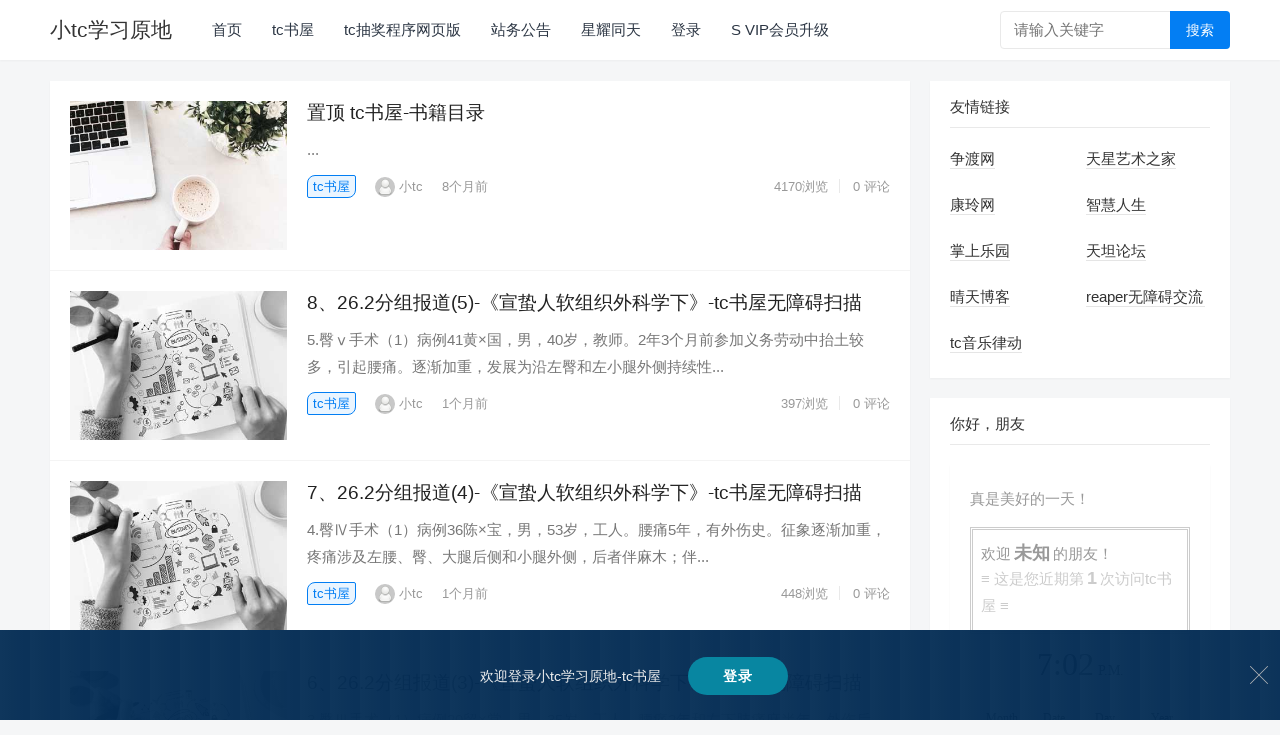

--- FILE ---
content_type: text/html; charset=utf-8
request_url: https://xtcgzs.cn/?m=20230928
body_size: 6258
content:

    

<!DOCTYPE html>
<html lang="zh-CN">
<head>
<meta charset="UTF-8">
<meta name="viewport" content="width=device-width, initial-scale=1.0, minimum-scale=1.0, maximum-scale=1.0, user-scalable=no">
<meta name="renderer" content="webkit">
<meta name="force-rendering" content="webkit">
<meta http-equiv="X-UA-Compatible" content="IE=edge,Chrome=1">
<meta name="applicable-device" content="pc,mobile"> 
<title>小tc学习原地</title>
<meta name="keywords" content="盲人,小tc,学习,教程,教学,残疾人,视障,按摩,推拿,电脑,科技,技术,教程">
<meta name="description" content="盲人朋友的学习乐园。">
<link rel="shortcut icon" href="https://xtcgzs.cn/zb_users/theme/ttzt_simple/image/favicon.ico">
<link rel="stylesheet" href="https://xtcgzs.cn/zb_users/theme/ttzt_simple/fontawesome/css/font-awesome.min.css" type="text/css">
<link rel="stylesheet" href="https://xtcgzs.cn/zb_users/theme/ttzt_simple/style/style.css" type="text/css">
<link rel="alternate" type="application/rss+xml" href="https://xtcgzs.cn/feed.php" title="小tc学习原地">
<!--[if lt IE 9]><div><p class="ie9">您的IE浏览器版本过低</p></div><![endif]-->
<script src="https://xtcgzs.cn/zb_system/script/jquery-2.2.4.min.js" type="text/javascript"></script>
<script src="https://xtcgzs.cn/zb_system/script/zblogphp.js" type="text/javascript"></script>
<script src="https://xtcgzs.cn/zb_system/script/c_html_js_add.php" type="text/javascript"></script>
<style type="text/css">
/* Theme Colors */ .site-title a:hover, .site-header .search-icon:hover span, .site-header .search-icon:hover span:before, .sf-menu li a:hover, .sf-menu li li a:hover, .sf-menu li.sfHover a, .sf-menu li.current-menu-item a, .sf-menu li.current-menu-item a:hover, article.hentry .edit-link a, .author-box a, .page-content a, .entry-content a, .comment-author a, .comment-content a, .comment-reply-title small a:hover, .sidebar .widget a, .site-footer .widget a, #back-top a span, #site-bottom a:hover { color: #037ef3; } button, .btn, input[type="submit"], input[type="reset"], input[type="button"], #back-top a:hover span { background-color: #037ef3; } .entry-category a, .header-search .search-input:focus, .sidebar .widget_search input[type='search']:focus, #back-top a span { border-color: #037ef3; } .entry-category a, .entry-category a:hover { color: #037ef3 !important; } a:hover, .sidebar .widget a:hover, .site-footer .widget a:hover, .entry-title a:hover, .author-box a:hover, .page-content a:hover, .entry-content a:hover, .content-list .entry-title a:hover, article.hentry .edit-link a:hover, .comment-content a:hover, .pagination .page-numbers:hover, .pagination .page-numbers.current, .single #primary .sticky-breadcrumbs .entry-comment a, .entry-meta a:hover { color: #ff4c4c; } .sidebar-2 #left-nav li a:hover, .sidebar-2 #left-nav li.current-cat a, .sidebar-2 #left-nav li.current-menu-item a, .sidebar-2 #left-nav li.categories h3, .search .sidebar-2 #left-nav li.menu-item-home a, .single .sidebar-2 #left-nav li.menu-item-home a, .author .sidebar-2 #left-nav li.menu-item-home a, .tag .sidebar-2 #left-nav li.menu-item-home a, .sidebar .widget .widget-title:before { background-color: #ff4c4c; } .slicknav_nav { border-color: #ff4c4c } .bx-wrapper .bx-pager.bx-default-pager a:hover, .bx-wrapper .bx-pager.bx-default-pager a.active, .bx-wrapper .bx-pager.bx-default-pager a:focus { background-color: #ffbe02; } .header-search { border-top-color: #ffbe02; } /* Hide sidebar on mobile devices */ @media only screen and (max-width: 959px) { #secondary { display: none; } } /* Hide footer widgets on mobile devices */ @media only screen and (max-width: 959px) { .footer-columns { display: none; } }
</style>
<link href="https://xtcgzs.cn/zb_users/plugin/LoginReg/main.css?v=3.6.3" rel="stylesheet">
<script src="https://xtcgzs.cn/zb_users/plugin/erx_VIP/script.php"></script>
</head>
<body class="home blog hfeed">
<div id="page" class="site">
	<header id="masthead" class="site-header clear">
    	<div class="container">
    		<div class="site-branding">
    			<div class="site-title">
    				<h1>
    				        				    <a href="https://xtcgzs.cn/">小tc学习原地</a>
    				        				</h1>
    			</div>
    			<!-- .site-title -->
    		</div>
    		<!-- .site-branding -->
    		<nav id="primary-nav" class="primary-navigation">
    		<div>
    			<ul id="primary-menu" class="sf-menu">
    				<li class="navbar-item"><a href="https://xtcgzs.cn/" title="">首页</a></li><li class="navbar-item"><a href="https://xtcgzs.cn/category-2.html" title="">tc书屋</a></li><li class="navbar-item"><a href="https://xtcgzs.cn/tc-cj/tc-cjcx.html" target="_blank" title="">tc抽奖程序网页版</a></li><li class="navbar-item"><a href="https://xtcgzs.cn/category-4.html" title="">站务公告</a></li><li class="navbar-item"><a href="https://xtcgzs.cn/category-10.html" title="星耀同天">星耀同天</a></li><li id="navbar-item-lrlogin"><a href="#xylogin">登录</a></li><li id="navbar-item-lrlogout"><a href="#xylogout">退出</a></li><li id="navbar-item-vipmember"><a href="#vipmember">S VIP会员升级</a></li>    			</ul>
    		</div>
    		</nav>
    		<!-- #primary-nav -->
    		<div id="slick-mobile-menu">
    		</div>
    		<span class="search-icon">
    		<span class="genericon genericon-search">
    		<span>搜索</span></span>
    		<span class="genericon genericon-close">
    		<span>收起</span></span>
    		</span>
    		<div class="header-search">
    			<form id="searchform" name="search" method="post" action="https://xtcgzs.cn/zb_system/cmd.php?act=search">
    				<input type="search" name="q" class="search-input" placeholder="请输入关键字" autocomplete="off">
    				<button type="submit" class="search-submit">搜索</button>
    			</form>
    		</div>
    	</div>
    </header>
<p class="index-breadcrumb"></p>

	<div id="content" class="site-content container three-col-layout clear">
		<div id="primary" class="content-area">
			<div class="right-col">
	         
			    				<!-- #featured-content -->
				
                                        			<!-- 首页推荐  -->	
			 
		    
				<main id="main" class="site-main clear">
    				<div id="recent-content" class="content-list">
                                                                                <div class="clear hentry">	<a class="thumbnail-link" href="https://xtcgzs.cn/post/16.html" target="_blank">	<div class="thumbnail-wrap">		<img src="https://xtcgzs.cn/zb_users/theme/ttzt_simple/image/random_img/8.jpg" alt="tc书屋-书籍目录" title="tc书屋-书籍目录">	</div>	<!-- .thumbnail-wrap --></a>	<div class="entry-overview ">		<h2 class="entry-title">		<a href="https://xtcgzs.cn/post/16.html" target="_blank"><span class="article_top">置顶&nbsp</span>tc书屋-书籍目录</a></h2>		<div class="entry-summary">			     			    			    		...		</div>		<!-- .entry-summary -->		<div class="entry-meta">			<span class="entry-category">			<a href="https://xtcgzs.cn/category-2.html" target="_blank">tc书屋</a></span>			<!-- .entry-category -->			<span class="entry-author">			<a href="javascript:;">			<img src='https://xtcgzs.cn/zb_users/avatar/0.png' class='avatar avatar-80 photo' height='80' width='80'/>小tc</a></span>			<!-- .entry-author -->			<span class="entry-date">8个月前</span>			<!-- .entry-date -->			<span class="meta-right">			<span class="entry-views">			<span class="view-count">4170</span>浏览</span>			<span class="entry-comment">			<a href="javascript:;" class="comments-link">0  评论</a></span>			</span>			<!-- .meta-right -->		</div>		<!-- .entry-meta -->	</div>	<!-- .entry-overview --></div>                                             
                    	                                                        <div class="clear hentry">	<a class="thumbnail-link" href="https://xtcgzs.cn/post/368.html" target="_blank">	<div class="thumbnail-wrap">		<img src="https://xtcgzs.cn/zb_users/theme/ttzt_simple/image/random_img/2.jpg" alt="8、26.2分组报道(5)-《宣蛰人软组织外科学下》-tc书屋无障碍扫描" title="8、26.2分组报道(5)-《宣蛰人软组织外科学下》-tc书屋无障碍扫描">	</div>	<!-- .thumbnail-wrap --></a>	<div class="entry-overview ">		<h2 class="entry-title">		<a href="https://xtcgzs.cn/post/368.html" target="_blank">8、26.2分组报道(5)-《宣蛰人软组织外科学下》-tc书屋无障碍扫描</a></h2>		<div class="entry-summary">			     			    			    		5.臀ⅴ手术（1）病例41黄×国，男，40岁，教师。2年3个月前参加义务劳动中抬土较多，引起腰痛。逐渐加重，发展为沿左臀和左小腿外侧持续性...		</div>		<!-- .entry-summary -->		<div class="entry-meta">			<span class="entry-category">			<a href="https://xtcgzs.cn/category-2.html" target="_blank">tc书屋</a></span>			<!-- .entry-category -->			<span class="entry-author">			<a href="javascript:;">			<img src='https://xtcgzs.cn/zb_users/avatar/0.png' class='avatar avatar-80 photo' height='80' width='80'/>小tc</a></span>			<!-- .entry-author -->			<span class="entry-date">1个月前</span>			<!-- .entry-date -->			<span class="meta-right">			<span class="entry-views">			<span class="view-count">397</span>浏览</span>			<span class="entry-comment">			<a href="javascript:;" class="comments-link">0  评论</a></span>			</span>			<!-- .meta-right -->		</div>		<!-- .entry-meta -->	</div>	<!-- .entry-overview --></div>                                             
                    	                                                        <div class="clear hentry">	<a class="thumbnail-link" href="https://xtcgzs.cn/post/367.html" target="_blank">	<div class="thumbnail-wrap">		<img src="https://xtcgzs.cn/zb_users/theme/ttzt_simple/image/random_img/2.jpg" alt="7、26.2分组报道(4)-《宣蛰人软组织外科学下》-tc书屋无障碍扫描" title="7、26.2分组报道(4)-《宣蛰人软组织外科学下》-tc书屋无障碍扫描">	</div>	<!-- .thumbnail-wrap --></a>	<div class="entry-overview ">		<h2 class="entry-title">		<a href="https://xtcgzs.cn/post/367.html" target="_blank">7、26.2分组报道(4)-《宣蛰人软组织外科学下》-tc书屋无障碍扫描</a></h2>		<div class="entry-summary">			     			    			    		4.臀Ⅳ手术（1）病例36陈×宝，男，53岁，工人。腰痛5年，有外伤史。征象逐渐加重，疼痛涉及左腰、臀、大腿后侧和小腿外侧，后者伴麻木；伴...		</div>		<!-- .entry-summary -->		<div class="entry-meta">			<span class="entry-category">			<a href="https://xtcgzs.cn/category-2.html" target="_blank">tc书屋</a></span>			<!-- .entry-category -->			<span class="entry-author">			<a href="javascript:;">			<img src='https://xtcgzs.cn/zb_users/avatar/0.png' class='avatar avatar-80 photo' height='80' width='80'/>小tc</a></span>			<!-- .entry-author -->			<span class="entry-date">1个月前</span>			<!-- .entry-date -->			<span class="meta-right">			<span class="entry-views">			<span class="view-count">448</span>浏览</span>			<span class="entry-comment">			<a href="javascript:;" class="comments-link">0  评论</a></span>			</span>			<!-- .meta-right -->		</div>		<!-- .entry-meta -->	</div>	<!-- .entry-overview --></div>                                             
                    	                                                        <div class="clear hentry">	<a class="thumbnail-link" href="https://xtcgzs.cn/post/366.html" target="_blank">	<div class="thumbnail-wrap">		<img src="https://xtcgzs.cn/zb_users/theme/ttzt_simple/image/random_img/2.jpg" alt="6、26.2分组报道(3)-《宣蛰人软组织外科学下》-tc书屋无障碍扫描" title="6、26.2分组报道(3)-《宣蛰人软组织外科学下》-tc书屋无障碍扫描">	</div>	<!-- .thumbnail-wrap --></a>	<div class="entry-overview ">		<h2 class="entry-title">		<a href="https://xtcgzs.cn/post/366.html" target="_blank">6、26.2分组报道(3)-《宣蛰人软组织外科学下》-tc书屋无障碍扫描</a></h2>		<div class="entry-summary">			     			    			    		3.臀Ⅲ手术（1）病例20留×棠，男，35岁，工人。腰痛2年和左下肢痛麻半年。外伤后遗。先为持续性腰痛，逐渐出现双臀、大腿后侧和小腿外侧的...		</div>		<!-- .entry-summary -->		<div class="entry-meta">			<span class="entry-category">			<a href="https://xtcgzs.cn/category-2.html" target="_blank">tc书屋</a></span>			<!-- .entry-category -->			<span class="entry-author">			<a href="javascript:;">			<img src='https://xtcgzs.cn/zb_users/avatar/0.png' class='avatar avatar-80 photo' height='80' width='80'/>小tc</a></span>			<!-- .entry-author -->			<span class="entry-date">1个月前</span>			<!-- .entry-date -->			<span class="meta-right">			<span class="entry-views">			<span class="view-count">493</span>浏览</span>			<span class="entry-comment">			<a href="javascript:;" class="comments-link">0  评论</a></span>			</span>			<!-- .meta-right -->		</div>		<!-- .entry-meta -->	</div>	<!-- .entry-overview --></div>                                             
                    	                                                        <div class="clear hentry">	<a class="thumbnail-link" href="https://xtcgzs.cn/post/365.html" target="_blank">	<div class="thumbnail-wrap">		<img src="https://xtcgzs.cn/zb_users/theme/ttzt_simple/image/random_img/1.jpg" alt="5、26.2分组报道(2)-《宣蛰人软组织外科学下》-tc书屋无障碍扫描" title="5、26.2分组报道(2)-《宣蛰人软组织外科学下》-tc书屋无障碍扫描">	</div>	<!-- .thumbnail-wrap --></a>	<div class="entry-overview ">		<h2 class="entry-title">		<a href="https://xtcgzs.cn/post/365.html" target="_blank">5、26.2分组报道(2)-《宣蛰人软组织外科学下》-tc书屋无障碍扫描</a></h2>		<div class="entry-summary">			     			    			    		（11）病例11陈×宝，男，46岁，工人。双背肩痛10年左右，右重于左；双腰臀痛5年。起始征象不重，时发时好，逐渐演变为时轻时重的持续性痛...		</div>		<!-- .entry-summary -->		<div class="entry-meta">			<span class="entry-category">			<a href="https://xtcgzs.cn/category-2.html" target="_blank">tc书屋</a></span>			<!-- .entry-category -->			<span class="entry-author">			<a href="javascript:;">			<img src='https://xtcgzs.cn/zb_users/avatar/0.png' class='avatar avatar-80 photo' height='80' width='80'/>小tc</a></span>			<!-- .entry-author -->			<span class="entry-date">1个月前</span>			<!-- .entry-date -->			<span class="meta-right">			<span class="entry-views">			<span class="view-count">478</span>浏览</span>			<span class="entry-comment">			<a href="javascript:;" class="comments-link">0  评论</a></span>			</span>			<!-- .meta-right -->		</div>		<!-- .entry-meta -->	</div>	<!-- .entry-overview --></div>                                             
                    	                                                        <div class="clear hentry">	<a class="thumbnail-link" href="https://xtcgzs.cn/post/364.html" target="_blank">	<div class="thumbnail-wrap">		<img src="https://xtcgzs.cn/zb_users/theme/ttzt_simple/image/random_img/3.jpg" alt="4、26.2分组报道(1)-《宣蛰人软组织外科学下》-tc书屋无障碍扫描" title="4、26.2分组报道(1)-《宣蛰人软组织外科学下》-tc书屋无障碍扫描">	</div>	<!-- .thumbnail-wrap --></a>	<div class="entry-overview ">		<h2 class="entry-title">		<a href="https://xtcgzs.cn/post/364.html" target="_blank">4、26.2分组报道(1)-《宣蛰人软组织外科学下》-tc书屋无障碍扫描</a></h2>		<div class="entry-summary">			     			    			    		26.2分组报道&nbsp;&nbsp;&nbsp;&nbsp;&nbsp;&nbsp; 26.2.1第1组：腰臀部软组织松解手术治疗椎管...		</div>		<!-- .entry-summary -->		<div class="entry-meta">			<span class="entry-category">			<a href="https://xtcgzs.cn/category-2.html" target="_blank">tc书屋</a></span>			<!-- .entry-category -->			<span class="entry-author">			<a href="javascript:;">			<img src='https://xtcgzs.cn/zb_users/avatar/0.png' class='avatar avatar-80 photo' height='80' width='80'/>小tc</a></span>			<!-- .entry-author -->			<span class="entry-date">1个月前</span>			<!-- .entry-date -->			<span class="meta-right">			<span class="entry-views">			<span class="view-count">486</span>浏览</span>			<span class="entry-comment">			<a href="javascript:;" class="comments-link">0  评论</a></span>			</span>			<!-- .meta-right -->		</div>		<!-- .entry-meta -->	</div>	<!-- .entry-overview --></div>                                             
                    	                                                        <div class="clear hentry">	<a class="thumbnail-link" href="https://xtcgzs.cn/post/363.html" target="_blank">	<div class="thumbnail-wrap">		<img src="https://xtcgzs.cn/zb_users/theme/ttzt_simple/image/random_img/9.jpg" alt="TC 书屋双 12 会员感恩回馈活动" title="TC 书屋双 12 会员感恩回馈活动">	</div>	<!-- .thumbnail-wrap --></a>	<div class="entry-overview ">		<h2 class="entry-title">		<a href="https://xtcgzs.cn/post/363.html" target="_blank">TC 书屋双 12 会员感恩回馈活动</a></h2>		<div class="entry-summary">			     			    			    		尊敬的各位书友：衷心感谢每一位热爱学习、支持 TC 书屋的朋友！值双 12 来临之际，为回馈大家的一路相伴，我们特别推出新老会员专属优惠活...		</div>		<!-- .entry-summary -->		<div class="entry-meta">			<span class="entry-category">			<a href="https://xtcgzs.cn/category-2.html" target="_blank">tc书屋</a></span>			<!-- .entry-category -->			<span class="entry-author">			<a href="javascript:;">			<img src='https://xtcgzs.cn/zb_users/avatar/0.png' class='avatar avatar-80 photo' height='80' width='80'/>小tc</a></span>			<!-- .entry-author -->			<span class="entry-date">2个月前</span>			<!-- .entry-date -->			<span class="meta-right">			<span class="entry-views">			<span class="view-count">611</span>浏览</span>			<span class="entry-comment">			<a href="javascript:;" class="comments-link">0  评论</a></span>			</span>			<!-- .meta-right -->		</div>		<!-- .entry-meta -->	</div>	<!-- .entry-overview --></div>                                             
                    	                                                        <div class="clear hentry">	<a class="thumbnail-link" href="https://xtcgzs.cn/post/361.html" target="_blank">	<div class="thumbnail-wrap">		<img src="https://xtcgzs.cn/zb_users/theme/ttzt_simple/image/random_img/4.jpg" alt="《宣蛰人软组织外科学下》-书籍目录" title="《宣蛰人软组织外科学下》-书籍目录">	</div>	<!-- .thumbnail-wrap --></a>	<div class="entry-overview ">		<h2 class="entry-title">		<a href="https://xtcgzs.cn/post/361.html" target="_blank">《宣蛰人软组织外科学下》-书籍目录</a></h2>		<div class="entry-summary">			     			    			    		章节目录：1、书籍出版信息，目录2、第二十六章病例介绍和讨论（目录）3、26.1内容说明4、26.2分组报道(1)5、26.2分组报道(2...		</div>		<!-- .entry-summary -->		<div class="entry-meta">			<span class="entry-category">			<a href="https://xtcgzs.cn/category-2.html" target="_blank">tc书屋</a></span>			<!-- .entry-category -->			<span class="entry-author">			<a href="javascript:;">			<img src='https://xtcgzs.cn/zb_users/avatar/0.png' class='avatar avatar-80 photo' height='80' width='80'/>小tc</a></span>			<!-- .entry-author -->			<span class="entry-date">2个月前</span>			<!-- .entry-date -->			<span class="meta-right">			<span class="entry-views">			<span class="view-count">606</span>浏览</span>			<span class="entry-comment">			<a href="javascript:;" class="comments-link">0  评论</a></span>			</span>			<!-- .meta-right -->		</div>		<!-- .entry-meta -->	</div>	<!-- .entry-overview --></div>                                             
                    	                                                        <div class="clear hentry">	<a class="thumbnail-link" href="https://xtcgzs.cn/post/360.html" target="_blank">	<div class="thumbnail-wrap">		<img src="https://xtcgzs.cn/zb_users/theme/ttzt_simple/image/random_img/8.jpg" alt="3、26.1内容说明-《宣蛰人软组织外科学下》-tc书屋无障碍扫描" title="3、26.1内容说明-《宣蛰人软组织外科学下》-tc书屋无障碍扫描">	</div>	<!-- .thumbnail-wrap --></a>	<div class="entry-overview ">		<h2 class="entry-title">		<a href="https://xtcgzs.cn/post/360.html" target="_blank">3、26.1内容说明-《宣蛰人软组织外科学下》-tc书屋无障碍扫描</a></h2>		<div class="entry-summary">			     			    			    		1.本书介绍775例椎管外或椎管内外混合型包括四肢关节周围在内的严重软组织损害性疼痛的诊疗情况。其中行椎管外、椎管内（外）或椎管内外包括四...		</div>		<!-- .entry-summary -->		<div class="entry-meta">			<span class="entry-category">			<a href="https://xtcgzs.cn/category-2.html" target="_blank">tc书屋</a></span>			<!-- .entry-category -->			<span class="entry-author">			<a href="javascript:;">			<img src='https://xtcgzs.cn/zb_users/avatar/0.png' class='avatar avatar-80 photo' height='80' width='80'/>小tc</a></span>			<!-- .entry-author -->			<span class="entry-date">2个月前</span>			<!-- .entry-date -->			<span class="meta-right">			<span class="entry-views">			<span class="view-count">560</span>浏览</span>			<span class="entry-comment">			<a href="javascript:;" class="comments-link">0  评论</a></span>			</span>			<!-- .meta-right -->		</div>		<!-- .entry-meta -->	</div>	<!-- .entry-overview --></div>                                             
                    	                                                        <div class="clear hentry">	<a class="thumbnail-link" href="https://xtcgzs.cn/post/359.html" target="_blank">	<div class="thumbnail-wrap">		<img src="https://xtcgzs.cn/zb_users/theme/ttzt_simple/image/random_img/5.jpg" alt="2、第二十六章病例介绍和讨论（目录）-《宣蛰人软组织外科学下》-tc书屋无障碍扫描" title="2、第二十六章病例介绍和讨论（目录）-《宣蛰人软组织外科学下》-tc书屋无障碍扫描">	</div>	<!-- .thumbnail-wrap --></a>	<div class="entry-overview ">		<h2 class="entry-title">		<a href="https://xtcgzs.cn/post/359.html" target="_blank">2、第二十六章病例介绍和讨论（目录）-《宣蛰人软组织外科学下》-tc书屋无障碍扫描</a></h2>		<div class="entry-summary">			     			    			    		26.1内容说明。26.2分组报道。26.2.1第1组：腰臀部软组织松解 手术治疗椎管外软组织损害性腰腿痛手术发展过程的病例介绍和讨论。2...		</div>		<!-- .entry-summary -->		<div class="entry-meta">			<span class="entry-category">			<a href="https://xtcgzs.cn/category-2.html" target="_blank">tc书屋</a></span>			<!-- .entry-category -->			<span class="entry-author">			<a href="javascript:;">			<img src='https://xtcgzs.cn/zb_users/avatar/0.png' class='avatar avatar-80 photo' height='80' width='80'/>小tc</a></span>			<!-- .entry-author -->			<span class="entry-date">2个月前</span>			<!-- .entry-date -->			<span class="meta-right">			<span class="entry-views">			<span class="view-count">587</span>浏览</span>			<span class="entry-comment">			<a href="javascript:;" class="comments-link">0  评论</a></span>			</span>			<!-- .meta-right -->		</div>		<!-- .entry-meta -->	</div>	<!-- .entry-overview --></div>                                             
                    	                                                        <div class="clear hentry">	<a class="thumbnail-link" href="https://xtcgzs.cn/post/358.html" target="_blank">	<div class="thumbnail-wrap">		<img src="https://xtcgzs.cn/zb_users/theme/ttzt_simple/image/random_img/3.jpg" alt="1、书籍出版信息，目录-《宣蛰人软组织外科学下》-tc书屋无障碍扫描" title="1、书籍出版信息，目录-《宣蛰人软组织外科学下》-tc书屋无障碍扫描">	</div>	<!-- .thumbnail-wrap --></a>	<div class="entry-overview ">		<h2 class="entry-title">		<a href="https://xtcgzs.cn/post/358.html" target="_blank">1、书籍出版信息，目录-《宣蛰人软组织外科学下》-tc书屋无障碍扫描</a></h2>		<div class="entry-summary">			     			    			    		宣蛰人软组织外科学（下）图书在版编目（CIP）数据宣蛰人软组织外科学/ 宣蛰人 著.——上海：文汇出版社，2009.5ISBN 978 -...		</div>		<!-- .entry-summary -->		<div class="entry-meta">			<span class="entry-category">			<a href="https://xtcgzs.cn/category-2.html" target="_blank">tc书屋</a></span>			<!-- .entry-category -->			<span class="entry-author">			<a href="javascript:;">			<img src='https://xtcgzs.cn/zb_users/avatar/0.png' class='avatar avatar-80 photo' height='80' width='80'/>小tc</a></span>			<!-- .entry-author -->			<span class="entry-date">2个月前</span>			<!-- .entry-date -->			<span class="meta-right">			<span class="entry-views">			<span class="view-count">564</span>浏览</span>			<span class="entry-comment">			<a href="javascript:;" class="comments-link">0  评论</a></span>			</span>			<!-- .meta-right -->		</div>		<!-- .entry-meta -->	</div>	<!-- .entry-overview --></div>                                             
                    	    				</div>
    				
                                                            

<div class="pagination pagination-multi">
<ul>
<li class='active'><span>1</span></li>
<li><a href="https://xtcgzs.cn/page_2.html" title="第2页">2</a></li>
<li><a href="https://xtcgzs.cn/page_3.html" title="第3页">3</a></li>
<li><a href="https://xtcgzs.cn/page_4.html" title="第4页">4</a></li>
<li><a href="https://xtcgzs.cn/page_5.html" title="第5页">5</a></li>
<li><a href="https://xtcgzs.cn/page_6.html" title="第6页">6</a></li>
<li><a href="https://xtcgzs.cn/page_7.html" title="第7页">7</a></li>
<li><a href="https://xtcgzs.cn/page_8.html" title="第8页">8</a></li>
<li><a href="https://xtcgzs.cn/page_9.html" title="第9页">9</a></li>
<li><a href="https://xtcgzs.cn/page_10.html" title="第10页">10</a></li>
<li class="next-page"><a href="https://xtcgzs.cn/page_2.html" title="下一页">下一页</a></li>
<li><a href="https://xtcgzs.cn/page_35.html" title="最后一页">尾页</a></li>
</ul>
</div>
				<!-- #recent-content --></main>
				<!-- .site-main -->
			</div>
			<!-- .right-col -->
		</div>
		<!-- #primary -->
		<aside id="secondary" class="widget-area sidebar">
		    
<div id="divLinkage" class="widget widget_posts_thumbnail">    	    <h2 class="widget-title">友情链接</h2>				    <div class="side divLinkage"><ul><li class="link-item"><a href="https://zd.hk" target="_blank" title="盲人论坛-争渡读屏">争渡网</a></li><li class="link-item"><a href="https://art.staraudio.net/" target="_blank" title="走进声与艺的殿堂，每天都有新精彩！">天星艺术之家</a></li><li class="link-item"><a href="https://www.kl66.com/" target="_blank" title="音频插件，宿主机架，音频知识，音频产品评测，娱乐资源下载平台！">康玲网</a></li><li class="link-item"><a href="http://bbs.zn0534.com/" target="_blank" title="智慧人生软件官方论坛">智慧人生</a></li><li class="link-item"><a href="http://3w.wjttl.com/gx/" target="_blank" title="盲人安卓综合类辅助软件">掌上乐园</a></li><li class="link-item"><a href="https://bbs.tatans.cn" target="_blank" title="盲用安卓读屏的交流社区">天坦论坛</a></li><li class="link-item"><a href="https://www.qt06.com/" target="_blank" title="">晴天博客</a></li><li class="link-item"><a href="http://rpwza.com" target="_blank" title="">reaper无障碍交流基地</a></li><li class="link-item"><a href="https://xtcgzs.cn/tc-yyld/mu.html" target="_blank" title="一个简单漂亮的音乐律动的页面">tc音乐律动</a></li></ul></div>    </div><div id="divhitimer" class="widget widget_posts_thumbnail">    	    <h2 class="widget-title">你好，朋友</h2>			    <div class="$module.HtmlID} widget widget_posts_thumbnail"><p>真是美好的一天！</p><link rel="stylesheet" href="https://xtcgzs.cn/zb_users/plugin/hitimer/main.css?v=1.3.0"><script>var htmcolor="#ccc", htmtext='欢迎<span id="ht-from">远方</span>的朋友！<p>≡ 这是您近期第<span id="ht-count">N</span>次访问tc书屋 ≡</p>';document.writeln(unescape("%3Cscript src=\"https://xtcgzs.cn/zb_users/plugin/hitimer/main.js?v=1.3.0\"%3E%3C/script%3E"));</script><!--Powered by www.yiwuku.com--></div>		</div>		</aside>
		<!-- #secondary -->
	</div>

    <footer id="colophon" class="site-footer ">
		<div id="site-bottom" class="clear">
			<div class="container">
				<div class="site-info">
					©2018-2025<a href="https://xtcgzs.cn">小tc学习原地</a>版权所有。</br>
网站所有者：呼和浩特市赛罕区金手堂盲人按摩。</br><a href="https://beian.miit.gov.cn">蒙ICP备19001127号</a> <div style="width:300px;margin:0 auto; padding:20px 0;"><a target="_blank" href="http://www.beian.gov.cn/portal/registerSystemInfo?recordcode=15090202000105" style="display:inline-block;text-decoration:none;height:20px;line-height:20px;"><img src="https://xtcgzs.cn//bgm/batp.png" style="float:left;"/><p style="float:left;height:20px;line-height:20px;margin: 0px 0px 0px 5px; color:#939393;">蒙公网安备 15090202000105号</p></a></div>					Powered by  <a href="https://www.zblogcn.com/" rel="nofollow" target="_blank">zblogPHP</a>
				</div>
			</div>
		</div>
	</footer>
</div>
<!-- #page -->
<script type='text/javascript' src='https://xtcgzs.cn/zb_users/theme/ttzt_simple/script/superfish.js'></script>
<script type='text/javascript' src='https://xtcgzs.cn/zb_users/theme/ttzt_simple/script/jquery.slicknav.js'></script>
<script type='text/javascript' src='https://xtcgzs.cn/zb_users/theme/ttzt_simple/script/jquery.bxslider.js'></script>
<script type='text/javascript' src='https://xtcgzs.cn/zb_users/theme/ttzt_simple/script/jquery.sticky.js'></script>
<script type='text/javascript' src='https://xtcgzs.cn/zb_users/theme/ttzt_simple/script/jquery.custom.js'></script>
<div id="back-top">
	<a href="#top" title="返回顶部">
	<span class="genericon genericon-collapse"><i class="fa fa-angle-up"></i></span>
	</a>
</div>
    <script>
        (function($) { 
            $(document).ready(function() {
              "use strict";
              /*-----------------------------------------------------------------------------------*/
              /*  Sticky Breadcrumbs
            /*-----------------------------------------------------------------------------------*/
              $(window).scroll(function() {
                var aTop = 200;
                if (($(this).scrollTop() >= aTop)) {
                  $('.single .site-main .entry-header').addClass('sticky-breadcrumbs');
                  $('.single #primary article.hentry').css('padding-top', '110px');
                  $('#single-sticky').addClass(' container');
                  $('.single .left-col').addClass('header-scrolled');
                } else {
                  $('.single .site-main .entry-header').removeClass('sticky-breadcrumbs');
                  $('.single #primary article.hentry').css('padding-top', '0');
                  $('#single-sticky').removeClass(' container');
                  $('.single .left-col').removeClass('header-scrolled');
                }
              });
              /*-----------------------------------------------------------------------------------*/
              /*  Sticky Left Navigation
            /*-----------------------------------------------------------------------------------*/
              $(".left-col").sticky({
                topSpacing: 0
              });
              /*-----------------------------------------------------------------------------------*/
              /*  Slick Mobile Menu
            /*-----------------------------------------------------------------------------------*/
              $('#primary-menu').slicknav({
                prependTo: '#slick-mobile-menu',
                allowParentLinks: true,
                label: '导航'
              });
            });
          })(jQuery);
    </script>
<script src="https://xtcgzs.cn/zb_users/plugin/LoginReg/script.php"></script>
<script src="https://xtcgzs.cn/zb_users/plugin/LoginReg/script/main.js?v=3.6.3"></script>
</body>
</html><!--329.62 ms , 11 queries , 2754kb memory , 0 error-->

--- FILE ---
content_type: text/css
request_url: https://xtcgzs.cn/zb_users/theme/ttzt_simple/style/style.css
body_size: 13896
content:
@charset "UTF-8";

html {
  -webkit-text-size-adjust: 100%;
}

html, body, div, span, object, iframe,
h1, h2, h3, h4, h5, h6, p, blockquote, pre,
abbr, address, cite, code,
del, dfn, em, img, ins, kbd, q, samp,
small, strong, sub, sup, var,
b, i,
dl, dt, dd, ol, ul, li,
fieldset, form, label, legend,
table, caption, tbody, tfoot, thead, tr, th, td,
article, aside, canvas, details, figcaption, figure,
footer, header, hgroup, menu, nav, section, summary,
time, mark, audio, video {
  margin: 0;
  padding: 0;
  border: 0;
  outline: 0;
  font-size: 100%;
  vertical-align: baseline;
  background: transparent;
  word-wrap: break-word;
}

body {
  line-height: 1;
}

article, aside, details, figcaption, figure,
footer, header, hgroup, menu, nav, section, main {
  display: block;
}

nav ul {
  list-style: none;
}

blockquote, q {
  quotes: none;
}
.fl {float:left;}
.fr {float:right;}
blockquote:before, blockquote:after,
q:before, q:after {
  content: '';
  content: none;
}

a {
  margin: 0;
  padding: 0;
  font-size: 100%;
  vertical-align: baseline;
  background: transparent;
}

ins {
  color: #333;
  text-decoration: none;
}

mark {
  background-color: #ff9;
  color: #333;
  font-style: italic;
  font-weight: bold;
}

del {
  text-decoration: line-through;
}

abbr[title], dfn[title] {
  border-bottom: 1px dotted;
  cursor: help;
}

table {
  border-collapse: collapse;
  border-spacing: 0;
}

hr {
  display: block;
  height: 1px;
  border: 0;
  border-top: 1px solid #eee;
  margin: 1em 0;
  padding: 0;
}

input, select {
  vertical-align: middle;
}

sup {
  top: -.5em;
}

sub, sup {
  font-size: 75%;
  line-height: 0;
  position: relative;
  vertical-align: baseline;
}

.no-list-style {
  list-style: none;
  margin: 0;
  padding: 0;
}

figure > img {
  display: block;
}

img {
  height: auto;
  max-width: 100%;
}

img[class*="align"],
img[class*="attachment-"] {
  height: auto;
}

embed,
iframe,
object {
  max-width: 100%;
  width: 100%;
}

/*--------------------------------------------------------------
# Accessibility
--------------------------------------------------------------*/
/* Text meant only for screen readers. */
.screen-reader-text {
  clip: rect(1px, 1px, 1px, 1px);
  position: absolute !important;
  height: 1px;
  width: 1px;
  overflow: hidden;
}

.screen-reader-text:focus {
  background-color: #f1f1f1;
  border-radius: 3px;
  box-shadow: 0 0 2px 2px rgba(0, 0, 0, 0.6);
  clip: auto !important;
  color: #21759b;
  display: block;
  font-size: 14px;
  font-size: 0.875rem;
  font-weight: bold;
  height: auto;
  left: 5px;
  line-height: normal;
  padding: 15px 23px 14px;
  text-decoration: none;
  top: 5px;
  width: auto;
  z-index: 100000;
  /* Above WP toolbar. */
}
.fl{float:left;}
/*--------------------------------------------------------------
# Media
--------------------------------------------------------------*/
.page-content .wp-smiley,
.entry-content .wp-smiley,
.comment-content .wp-smiley {
  border: none;
  margin-bottom: 0;
  margin-top: 0;
  padding: 0;
}

/* Make sure embeds and iframes fit their containers. */
embed,
iframe,
object {
  max-width: 100%;
}

/*--------------------------------------------------------------
## Captions
--------------------------------------------------------------*/
.wp-caption {
  margin-bottom: 1.5em;
  max-width: 100%;
}

.wp-caption img[class*="wp-image-"] {
  display: block;
  margin-left: auto;
  margin-right: auto;
}

.wp-caption .wp-caption-text {
  margin: 0.5075em 0;
}

.wp-caption-text {
  text-align: center;
}

/*--------------------------------------------------------------
## Galleries
--------------------------------------------------------------*/
.gallery {
  margin-bottom: 1.5em;
}

.gallery-item {
  display: inline-block;
  text-align: center;
  vertical-align: top;
  width: 100%;
}

.gallery-columns-2 .gallery-item {
  max-width: 50%;
}

.gallery-columns-3 .gallery-item {
  max-width: 33.33%;
}

.gallery-columns-4 .gallery-item {
  max-width: 25%;
}

.gallery-columns-5 .gallery-item {
  max-width: 20%;
}

.gallery-columns-6 .gallery-item {
  max-width: 16.66%;
}

.gallery-columns-7 .gallery-item {
  max-width: 14.28%;
}

.gallery-columns-8 .gallery-item {
  max-width: 12.5%;
}

.gallery-columns-9 .gallery-item {
  max-width: 11.11%;
}

.gallery-caption {
  display: block;
}

/*--------------------------------------------------------------
1. Defaults
--------------------------------------------------------------*/
h1, h2, h3, h4, h5, h6 {
  color: #333;
  font-weight: normal;
}

strong,
b {
  font-weight: bold;
}

input,
textarea,
select {
  -webkit-appearance: none;
  -moz-box-sizing: border-box;
  -webkit-box-sizing: border-box;
  box-sizing: border-box;
}

select {
  box-sizing: border-box;
  border: 1px solid #ddd;
  border-radius: 0;
  padding: 0 .75em;
  height: 2.507em;
  font-size: .97em;
  max-width: 100%;
  width: 100%;
  vertical-align: middle;
  background-color: #fff;
  color: #333;
  box-shadow: inset 0 1px 2px rgba(0, 0, 0, 0.1);
  transition: color .3s, border .3s, background .3s, opacity .3s;
  box-shadow: inset 0 -1.4em 1em 0 rgba(0, 0, 0, 0.02);
  background-color: #fff;
  -webkit-appearance: none;
  -moz-appearance: none;
  background-image: url("../images/arrow-down.png");
  background-position: right 10px center;
  background-repeat: no-repeat;
  background-size: 10px 10px;
}

input,
input[type="text"],
input[type="email"],
input[type="url"],
input[type="search"],
input[type="password"],
textarea {
  font-size: 15px;
  font-weight: normal;
  background-color: #fff;
  border: 1px solid #ddd;
  outline: none;
  color: #333;
}

input:focus,
input[type="text"]:focus,
input[type="email"]:focus,
input[type="url"]:focus,
input[type="search"]:focus,
input[type="password"]:focus,
textarea:focus {
  border-color: #bfbfbf;
  outline: none;
}

textarea {
  padding: 10px 15px;
}

input[type="text"],
input[type="email"],
input[type="url"],
input[type="search"],
input[type="password"] {
  height: 40px;
  line-height: 40px;
  padding: 0 15px;
}

button,
.btn,
input[type="submit"],
input[type="reset"],
input[type="button"] {
  border: none;
  color: #fff;
  padding: 0 15px;
  white-space: nowrap;
  vertical-align: middle;
  cursor: pointer;
  font-size: 14px;
  height: 40px;
  line-height: 40px;
  text-transform: uppercase;
  -webkit-user-select: none;
  -moz-user-select: none;
  -ms-user-select: none;
  user-select: none;
  -webkit-appearance: none;
  -webkit-backface-visibility: hidden;
}

button:hover,
.btn:hover,
input[type="reset"]:hover,
input[type="submit"]:hover,
input[type="button"]:hover {
  text-decoration: none;
}

button:focus,
textarea:focus {
  outline: 0;
}

table {
  font-size: 14px;
  color: #333333;
  border-width: 1px;
  border-color: #e9e9e9;
  border-collapse: collapse;
  width: 100%;
}

table th {
  border-width: 1px;
  padding: 8px;
  border-style: solid;
  border-color: #e6e6e6;
  background-color: #f0f0f0;
}

table tr:hover td {
  background-color: #f9f9f9;
}

table td {
  border-width: 1px;
  padding: 8px;
  border-style: solid;
  border-color: #e6e6e6;
  background-color: #ffffff;
}

.alignleft {
  float: left;
  margin: 0 20px 20px 0;
}

.alignright {
  float: right;
  margin: 0 0 20px 20px;
}

.aligncenter {
  display: block;
  margin: 0 auto;
  text-align: center;
  clear: both;
}

.alignnone {
  display: block;
}

/* Clear Floats */
.clear:before,
.clear:after {
  content: "";
  display: table;
}

.clear:after {
  clear: both;
}

.clear {
  clear: both;
}
.fl{float:left;}
.fr{float:right;}
.screen-reader-text {
  clip: rect(1px, 1px, 1px, 1px);
  position: absolute;
}

.sticky,
.bypostauthor {
  background: inherit;
  color: inherit;
}

body {
  background: #f5f6f7;
  color: #333;
  font-style: normal;
  font-size: 15px;
  font-weight: 400;
  line-height: 1.6em;
}

a {
  color: #333;
  text-decoration: none;
}

a:hover {
  text-decoration: none;
}

a:visited {
  color: #333;
}

a:active, a:focus {
  outline: 0;
}

.container,
.two-col-layout .footer-columns.footer-container {
  margin: 0 auto;
  width: 1180px;
  left: 0;
}

/* =Genericons, thanks to FontSquirrel.com for conversion!
-------------------------------------------------------------- */
@font-face {
  font-family: 'Genericons';
  src: url("genericons/font/genericons-regular-webfont.eot");
  src: url("../fonts/genericons-regular-webfont.eot") format("embedded-opentype"), url("../fonts/genericons-regular-webfont.woff") format("woff"), url("../fonts/genericons-regular-webfont.ttf") format("truetype"), url("../fonts/genericons-regular-webfont.svg#genericonsregular") format("svg");
  font-weight: normal;
  font-style: normal;
}

/* Genericons */
.bypostauthor > article .fn:before,
.comment-edit-link:before,
.comment-reply-link:before,
.comment-reply-login:before,
.comment-reply-title small a:before,
.comment-list .children li:before,
.contributor-posts-link:before,
.menu-toggle:before,
.search-toggle:before,
.slider-direction-nav a:before,
.widget_happythemes_ephemera .widget-title:before {
  -webkit-font-smoothing: antialiased;
  display: inline-block;
  font: normal 16px/1 Genericons;
  text-decoration: inherit;
  vertical-align: text-bottom;
}

/*--------------------------------------------------------------
# Header
--------------------------------------------------------------*/
#masthead .container {
  position: relative;
}

.wp-custom-header {
  position: absolute;
  top: 0;
  height: 60px;
  width: 100%;
  overflow: hidden;
  text-align: center;
}

.wp-custom-header img {
  margin: 0 auto;
}

.site-header {
  background-color: #fff;
  box-shadow: 0 1px 2px 0 rgba(0, 0, 0, 0.04);
  width: 100%;
  height: 60px;
  line-height: 1;
}

.site-header .search-icon {
  display: none;
  position: absolute;
  top: 25px;
  right: 0;
}

.site-header .search-icon:hover {
  cursor: pointer;
}

.site-header .search-icon span:before {
  color: #333;
  font-size: 22px;
  vertical-align: middle;
}

.site-header .search-icon .genericon-search.active {
  display: none;
}

.site-header .search-icon .genericon-close {
  display: none;
}

.site-header .search-icon .genericon-close.active {
  display: inline-block;
}

.search-input {
  background: #fff;
  border: 1px solid #ddd;
  outline: none;
  height: 38px;
  line-height: 38px;
  color: #333;
  text-indent: 5px;
}

.search-input:focus {
  background-color: #fff;
  border-color: #bfbfbf;
}

.search-submit {
  border-left: none;
  color: #fff;
  font-size: 16px;
  height: 38px;
  line-height: 1;
  outline: none;
  cursor: pointer;
  text-align: center;
  vertical-align: middle;
}

/* Header Search */
.header-search {
  line-height: 1;
  width: 230px;
  height: 38px;
  position: absolute;
  top: 11px;
  right: 0;
  z-index: 999;
}

/*.header-search:after {
  color: #999;
  font-family: 'Genericons';
  font-size: 20px;
  content: '\f400';
  position: absolute;
  top: 10px;
  left: 10px;
}*/

.header-search .search-input {
  background: #fff;
  border: 1px solid #e9e9e9;
  border-radius: 4px;
  color: #333;
  font-size: 15px;
  width: 230px;
  height: 38px;
  padding-left: 8px;
  position: absolute;
  top: 0;
  left: 0;
}

.header-search .search-submit {
  border-top-right-radius: 4px;
  border-bottom-right-radius: 4px;
  border: none;
  box-shadow: none;
  color: #fff;
  font-size: 14px;
  height: 38px;
  padding: 0;
  position: absolute;
  top: 0;
  right: 0;
  width: 60px;
  text-align: center;
  text-transform: uppercase;
}

/*--------------------------------------------------------------
2.1 Logo
--------------------------------------------------------------*/
.site-branding {
  float: left;
  text-align: left;
}

.site-branding #logo {
  height: 60px;
}

.site-branding .helper {
  display: inline-block;
  height: 100%;
  vertical-align: middle;
}

.site-branding img {
  max-height: 60px;
  vertical-align: middle;
  width: auto;
}

.site-title {
  font-size: 1.4em;
  line-height: 60px;
}

.site-title a {
  color: #333;
  display: block;
  text-decoration: none;
}

.site-title a:hover {
  text-decoration: none;
}

.site-description {
  color: #999;
  font-size: 0.85em;
}

/*--------------------------------------------------------------
2.1 Navigation Menu
--------------------------------------------------------------*/
/* Essential Styles */
.sf-menu * {
  margin: 0;
  padding: 0;
  list-style: none;
}

.sf-menu {
  margin: 0;
  padding: 0;
  list-style: none;
}

.sf-menu li {
  position: relative;
}

.sf-menu li:hover > ul,
.sf-menu li.sfHover > ul {
  display: block;
}

.sf-menu ul {
  position: absolute;
  display: none;
  top: 100%;
  left: 0;
  z-index: 99;
}

.sf-menu ul ul {
  top: 1px;
  left: 225px;
}

.sf-menu > li {
  float: left;
}

.sf-menu a {
  display: block;
  position: relative;
}

/* Theme Navigation Skin */
.sf-menu {
  float: left;
}

.sf-menu ul {
  background-color: #fff;
  width: 210px;
  padding: 0 15px;
  box-shadow: rgba(190, 190, 190, 0.45882) 0px 1px 5px;
  -webkit-box-shadow: rgba(190, 190, 190, 0.45882) 0px 1px 5px;
  z-index: 999;
}

.sf-menu a {
  text-decoration: none;
  zoom: 1;
  /* IE7 */
}

.sf-menu li {
  white-space: nowrap;
  /* no need for Supersubs plugin */
  line-height: 60px;
}

.sf-menu li a {
  color: #2c3644;
  font-size: 15px;
  padding: 0 15px;
}

.sf-menu li a strong {
  font-style: normal;
  font-weight: normal;
  text-transform: uppercase;
  font-size: 10px;
  line-height: 1;
  position: relative;
  top: -2px;
  margin-left: 4px;
  padding: 2px 3px;
  border-radius: 3px;
  background-color: #67bd2e;
  color: #fff;
  text-align: center;
}

.sf-menu li li {
  height: auto;
  line-height: 1.5;
  border-bottom: 1px solid #f0f0f0;
}

.sf-menu li li:last-child {
  border-bottom: none;
}

.sf-menu li li a {
  background: none !important;
  color: #333;
  font-size: 15px;
  padding: 12px 0;
}

.sf-menu li li a:before {
  content: none;
}

.sf-menu li li ul {
  margin-top: -1px;
}

.sf-menu li:hover li a,
.sf-menu li.sfHover li a {
  color: #333;
  display: block;
}

/*** arrows (for all except IE7) **/
.sf-arrows .sf-with-ul {
  padding-right: 27px;
}

/* styling for both css and generated arrows */
.sf-arrows .sf-with-ul:after {
  position: absolute;
  top: 50%;
  right: 24px;
  margin-top: -8px;
  height: 0;
  width: 0;
  content: '\f431';
  font: normal 14px/1 'Genericons';
  display: inline-block;
  -webkit-font-smoothing: antialiased;
  -moz-osx-font-smoothing: grayscale;
}

/* styling for right-facing arrows */
.sf-arrows ul .sf-with-ul:after {
  right: 5px;
  margin-top: -5px;
  margin-right: 0;
  content: '\f501';
  font: normal 9px/1 'Genericons';
  display: inline-block;
  -webkit-font-smoothing: antialiased;
  -moz-osx-font-smoothing: grayscale;
}

/* Primary Menu */
#primary-menu {
  margin-left: 25px;
}

/*--------------------------------------------------------------
3. Homepage
--------------------------------------------------------------*/
.two-col-layout #featured-content .bx-wrapper,
.two-col-layout #featured-content .bxslider,
.two-col-layout #featured-content .thumbnail-link {
  height: 321px;
  overflow: hidden;
}

.two-col-layout #featured-content .featured-left {
  width: 574px;
}

.two-col-layout #featured-content .featured-right {
  width: 281px;
}

.two-col-layout .content-list .thumbnail-link {
  width: 262px;
}

.two-col-layout .content-list .entry-title {
  font-size: 1.3em;
}

.two-col-layout .left-col,
.two-col-layout #primary .sticky-wrapper {
  display: none;
}

.two-col-layout .right-col {
  float: none;
  width: 100%;
}

.is-sticky .left-col,
#primary .sticky-wrapper {
  float: left;
  width: 120px;
}

.left-col {
  float: left;
  width: 120px;
  box-shadow: 0 1px 2px 0 rgba(0, 0, 0, 0.04);
  transition: 0.5s all;
}

.right-col {
  width: 860px;
}

.entry-title a,
.entry-title a:visited {
  color: #222;
}

/* Site Content */
.site-content {
  padding: 20px 0;
}

#primary {
  float: left;
  width: 860px;
}

.site-main {
  background-color: #fff;
  box-shadow: 0 1px 2px 0 rgba(0, 0, 0, 0.04);
}
.recommend{margin-bottom:0px}
.first_pro{width:48.6%;background-color:#fff;border:1px solid #eee;margin:0 20px 20px 0}
.first_pro:nth-child(2n+0){margin-right:0}
.first_pro .first_pic{width:100%;height:230px;position:relative;overflow:hidden;/*border:3px dashed #c6c6c6;*/}
.first_pro .first_pic img{display:block;height:230px;width:100%}
.first_pro .first_article{position:relative;left:0;bottom:185px;padding:15px;margin:15px;/*border:1px solid #d6d6d6;*/background:linear-gradient(to bottom,rgba(1, 30, 119,.5),rgba(46, 0, 51,.6));}
.first_pro .first_article h2{font-size:22px;line-height:28px}
.first_pro .first_article h2 a{font-size:20px;color:#10bcff;}
.first_pro .first_article h2 a:hover{font-size:20px;}
.first_pro .first_article p{font-size:14px;color:#aacefd;line-height:20px;padding:10px 0 8px;}
.first_article .article_bottom span{padding-right:10px;color:#666;font-size:12px;color:#cbb6dd;}
.first_article .article_bottom span i{padding-right:8px}
.ellipsis{overflow:hidden;text-overflow:ellipsis;white-space:nowrap;color: #54c3f9;}
/*--------------------------------------------------------------
3.2 Recent Content
--------------------------------------------------------------*/
.entry-category {
  margin-right: 15px;
}

.entry-category a {
  border: 1px solid;
  border-radius: 8px 2px 8px 2px;
  background:#eaf5ff;
  display: inline-block;
  line-height: 1;
  padding: 4px 5px;
  -webkit-backface-visibility: hidden;
}

.entry-category a:hover {
  background-color: #f2f7f9;
  text-decoration: none;
}

.post-link {
  display: block;
  position: relative;
}

.content-list .thumbnail-link {
  float: left;
  width: 217px;
  margin: 0 20px 0 0;
  line-height: 0.5;
  max-width: 280px;
}

.content-list .thumbnail-link img {
  width: 100%;
  height: 149px;
}
@media (max-width: 768px) {
    .content-list .thumbnail-link img {
      width: 100%;
      height: 70px;
    }
}
.content-list .entry-overview {
  display: table;
}

.content-list .entry-overview.block-div {
  display: block;
}

.content-list .entry-meta .meta-right {
  position: absolute;
  right: 20px;
}

.content-list .entry-summary {
  display: table;
  line-height: 1.8;
  color: #777;
  font-size: 15px;
  margin-bottom: 12px;
}

.content-list .entry-summary p {
  display: inline;
}

.content-list .hentry {
  border-bottom: 1px solid #f4f4f4;
  padding: 20px;
  position: relative;
}

.content-list .content-ad {
  text-align: center;
  border-bottom: 1px solid #f4f4f4;
  padding: 20px 20px;
}

.content-list .content-ad .widget-title {
  display: none !important;
}

.content-list .content-ad .adwidget {
  line-height: 1;
}

.content-list .content-ad img {
  line-height: 0.5;
}

.content-list .entry-title {
  font-size: 19px;
  line-height: 1.25;
  margin-bottom: 12px;
}

.content-list .entry-title a:hover {
  text-decoration: none;
}

.content-list .gallery-list {
  margin: 15px 0 10px;
}

.content-list .gallery-list:after {
  clear: both;
  content: " ";
  display: block;
}

.content-list .gallery-list li {
  list-style: none;
  margin-bottom: 0 !important;
}

.content-list .gallery-list li img {
  width: 100%;
}

.content-list .gallery-list li:last-child {
  margin-right: 0;
}

.read-more a,
.read-more a:visited {
  font-size: 14px;
  text-transform: uppercase;
}

.read-more a:hover {
  text-decoration: none;
}

.content-list .entry-meta,
.content-search .entry-meta,
.single #primary article.hentry .entry-meta {
  font-size: 13px;
  color: #999;
}

.content-list .entry-meta:after,
.content-search .entry-meta:after,
.single #primary article.hentry .entry-meta:after {
  clear: both;
  content: " ";
  display: block;
}

.content-list .entry-meta a,
.content-search .entry-meta a,
.single #primary article.hentry .entry-meta a {
  color: #999;
}

.content-list .entry-meta a:hover,
.content-search .entry-meta a:hover,
.single #primary article.hentry .entry-meta a:hover {
  color: #333;
}

.content-list .entry-meta .meta-right,
.content-search .entry-meta .meta-right,
.single #primary article.hentry .entry-meta .meta-right {
  float: right;
}

.content-list .entry-meta .entry-date,
.content-search .entry-meta .entry-date,
.single #primary article.hentry .entry-meta .entry-date {
  margin-right: 15px;
}

.content-list .entry-meta .entry-author,
.content-search .entry-meta .entry-author,
.single #primary article.hentry .entry-meta .entry-author {
  margin-right: 15px;
}

.content-list .entry-meta .entry-author .avatar,
.content-search .entry-meta .entry-author .avatar,
.single #primary article.hentry .entry-meta .entry-author .avatar {
  width: 20px;
  border-radius: 50%;
  margin: -2px 4px 0 0;
  vertical-align: middle;
}

.content-list .entry-meta .entry-comment,
.content-search .entry-meta .entry-comment,
.single #primary article.hentry .entry-meta .entry-comment {
  margin-left: 7px;
  position: relative;
}

.content-list .entry-meta .entry-comment:before,
.content-search .entry-meta .entry-comment:before,
.single #primary article.hentry .entry-meta .entry-comment:before {
  background-color: #e9e9e9;
  content: " ";
  display: inline-block;
  height: 14px;
  width: 1px;
  margin-right: 9px;
  position: relative;
  top: 2px;
}

.content-search {
  box-shadow: 0 1px 2px 0 rgba(0, 0, 0, 0.04);
}

.content-search .hentry {
  border-bottom: 1px solid #f4f4f4;
  padding: 20px;
}

.content-search .entry-title {
  font-size: 18px;
  margin-bottom: 10px;
}

.content-search .thumbnail-link {
  float: left;
  width: 96px;
  margin: 0 18px 0 0;
  line-height: 0.5;
}

.not-found {
  padding: 20px;
}

/*--------------------------------------------------------------
3.3 Pagination
--------------------------------------------------------------*/
.scroller-status {
  font-size: 14px;
  text-align: center;
  box-shadow: 0 1px 2px 0 rgba(0, 0, 0, 0.04);
}

.scroller-status img {
  width: 16px;
  margin: -2px 4px 0 0;
  vertical-align: middle;
}

.scroller-status .infinite-scroll-request {
  background-color: #fff;
  color: #999;
  display: none;
  padding: 7px 0;
}

.scroller-status .infinite-scroll-last,
.scroller-status .infinite-scroll-error {
  background-color: #fff;
  color: #999;
  display: none;
  padding: 7px 0;
}


/*--------------------------------------------------------------
4. Single Post/Page
--------------------------------------------------------------*/
.page-title {
  font-size: 26px;
  margin-bottom: 25px;
  line-height: 1.2;
}

.page .site-main {
  padding: 20px;
}

.single-excerpt {
  background-color: #f7f7f7;
  border-radius: 4px;
  margin: 20px 0;
  padding: 15px 30px;
  font-size: 15px;
  position: relative;
}

.single-excerpt:before {
  background-size: 12px 12px;
  content: " ";
  display: block;
  width: 12px;
  height: 12px;
  top: 7px;
  left: 7px;
  position: absolute;
  opacity: 0.2;
}

.single-excerpt:after {
  background-size: 12px 12px;
  content: " ";
  display: block;
  width: 12px;
  height: 12px;
  bottom: 7px;
  right: 7px;
  position: absolute;
  opacity: 0.2;
}

.single-excerpt p {
  font-size: 15px;
}

.single-excerpt .excerpt-text {
  color: #333;
  position: absolute;
  left: 40px;
  top: -12px;
  font-size: 17px;
}

.single .site-main {
  padding: 20px;
}

.single .entry-header {
  border-bottom: 1px solid #f0f0f0;
  margin-bottom: 20px;
  padding-bottom: 15px;
}

.single .entry-header .entry-meta {
  height: 30px;
}

.single .entry-header .entry-meta:after {
  content: " ";
  clear: both;
  display: block;
}

.single .entry-header .entry-meta .entry-author {
  margin-right: 15px;
}

.single .entry-header .entry-meta .entry-author,
.single .entry-header .entry-meta .entry-category,
.single .entry-header .entry-meta .entry-date {
  float: left;
}

.single .entry-header .entry-meta .bdsharebuttonbox {
  display: inline-block;
  float: left;
  position: relative;
  top: -2px;
}

.single .bx-wrapper {
  visibility: hidden;
  margin-bottom: 25px;
}

.single .gallery-slider {
  display: none;
  height: 100%;
}

.single .gallery-slider:after {
  clear: both;
  content: " ";
  display: block;
}

.single .gallery-slider li {
  list-style: none;
  margin: 0;
  padding: 0;
}

.single .gallery-slider li img {
  width: 100%;
  margin-bottom: 0;
}

.single .gallery-slider li:before {
  content: none;
}

.single .gallery-slider li .image-desc {
  background-color: #333;
  background-color: rgba(50, 50, 50, 0.7);
  color: #fff;
  font-size: 14px;
  padding: 12px 2%;
  position: absolute;
  bottom: 0;
  width: 97%;
}

.error404 .site-main .entry-thumbnail,
.single .site-main .entry-thumbnail,
.page .site-main .entry-thumbnail {
  margin-bottom: 10px;
}

.error404 h1.entry-title,h1.entry-title,.page h1.entry-title {
  font-size: 22px;
  font-weight: bold;
  line-height: 1.25;
  margin-bottom: 15px;
}

.error404 .entry-content label,
.error404 .page-content label {
  display: inline-block;
}

.breadcrumbs {
  border-bottom: 1px solid #f4f4f4;
  padding: 10px 20px;
}

.breadcrumbs h1 {
  padding: 5px 0;
  line-height: 1;
}

.single #primary .sticky-breadcrumbs {
  border-bottom: none;
  margin: 0;
  padding: 0;
  position: fixed;
  width: 100%;
  background: #fff;
  top: 0;
  z-index: 999;
  height: 50px;
  line-height: 50px;
  left: 0;
  box-shadow: 0 4px 8px rgba(50, 50, 50, 0.15);
}

.single #primary .sticky-breadcrumbs:after {
  clear: both;
  content: " ";
  display: block;
}

.single #primary .sticky-breadcrumbs h1.entry-title {
  float: left;
  font-size: 18px;
  font-weight: normal;
  margin: 0;
  line-height: 50px;
}

.single #primary .sticky-breadcrumbs .sticky-meta-right {
  float: right;
}

.single #primary .sticky-breadcrumbs .sticky-meta-right:after {
  clear: both;
  content: " ";
  display: block;
}

.single #primary .sticky-breadcrumbs .entry-category,
.single #primary .sticky-breadcrumbs .entry-author,
.single #primary .sticky-breadcrumbs .entry-date {
  display: none;
}

.single #primary .sticky-breadcrumbs .meta-right {
  float: right;
}

.single #primary .sticky-breadcrumbs .bdsharebuttonbox {
  display: inline-block;
  float: left;
  position: relative;
  top: 11px;
  margin-right: 20px;
}

.single #primary .sticky-breadcrumbs .entry-comment,
.single #primary .sticky-breadcrumbs .entry-views {
  font-size: 14px;
}

.single #primary .sticky-breadcrumbs .entry-comment {
  margin-left: 7px;
  position: relative;
}

.single #primary .sticky-breadcrumbs .entry-comment:before {
  background-color: #e9e9e9;
  content: " ";
  display: inline-block;
  height: 14px;
  width: 1px;
  margin-right: 10px;
  position: relative;
  top: 2px;
}

.single #primary .left-col.header-scrolled {
  margin-top: 70px;
}

.single #primary .entry-footer .entry-tags {
  float: left;
}

.single #primary .entry-footer .entry-like {
  font-size: 14px;
  float: right;
  margin-left: 10px;
}

.single #primary .entry-footer .entry-like a {
  background: url("../images/thumbs-up.png") no-repeat 6px center;
  background-size: 13px 13px;
  border: 1px solid #76b852;
  border-radius: 2px;
  color: #76b852;
  display: inline-block;
  font-size: 13px;
  height: 23px;
  line-height: 23px;
  padding: 0 6px 0 23px;
}

.single #primary .entry-footer .entry-like a:hover {
  background-color: #f5f5f5;
  color: #76b852;
}

.single #primary .entry-footer .entry-like em {
  font-style: normal;
}

.single #primary .entry-footer .entry-sponsor {
  font-size: 14px;
  float: right;
}

.single #primary .entry-footer .entry-sponsor span {
  background: url("../images/chinese-yuan.png") no-repeat 6px center;
  background-size: 13px 13px;
  border: 1px solid #76b852;
  border-radius: 2px;
  color: #76b852;
  display: inline-block;
  font-size: 13px;
  height: 23px;
  line-height: 23px;
  padding: 0 6px 0 21px;
  cursor: pointer;
}

.single #primary .entry-footer .entry-sponsor span:hover {
  background-color: #f5f5f5;
  color: #76b852;
}

.single #primary .entry-footer .entry-sponsor em {
  font-style: normal;
}

/* Author Box */
.author-box {
  border-top: 1px solid #e9e9e9;
  border-bottom: 1px solid #e9e9e9;
  margin: 25px 0 -26px 0;
  padding: 25px 0;
  position: relative;
  z-index: 2;
}

.author-box .avatar {
  border-radius: 50%;
  float: left;
  width: 64px;
  height: auto;
  line-height: 0.8;
  margin: 0 18px 0 0;
}

.author-box .author-meta .author-name {
  font-size: 1em;
  margin-bottom: 10px;
}

.author-box .author-meta .author-desc {
  color: #666;
  display: table;
  font-size: 0.95em;
}

/* Related  Posts */
.entry-related {
  border-top: 1px solid #e9e9e9;
  margin: 25px 0 -25px 0;
  padding: 25px 0 0 0;
}

.entry-related h3 {
  font-size: 1em;
  font-weight: bold;
  margin-bottom: 20px;
  text-transform: uppercase;
}

.entry-related .hentry .entry-title {
  font-size: 15px;
  line-height: 1.3;
}

.entry-related .hentry .thumbnail-link {
  display: block;
  width: 100%;
  margin: 0 0 10px 0;
}

.entry-related .hentry .thumbnail-link img {
  width: 100%;
}

.entry-related .hentry .thumbnail-wrap {
  height: auto;
}
.art-copyright{margin-top:16px;background:#f7f7f7;padding:10px;}
.art-copyright a{color:#425282 !important;}
.nextpre{margin-top:24px;}
.nextpre p span,.art-copyright div span{color: #868686;padding-right: 8px;font-size: 13px;}
/* Entry Tags */
.entry-tags {
  color: #999;
  margin-bottom: -5px;
}

.entry-tags span {
  font-size: 13px;
  margin-right: 10px;
}

.entry-tags .tag-links a {
  background-color: #fff;
  border: 1px solid #037ef3;
  border-radius:8px 2px 2px 2px;
  display: inline-block;
  font-size: 13px;
  height: 23px;
  line-height: 23px;
  margin: 0 8px 5px 0;
  padding: 0 6px;
  position: relative;
}

.entry-tags .tag-links a:hover {
  background-color: #f2f7f9;
  color:#1780f3;
  text-decoration: none;
}
.post-navigation {overflow:hidden;margin:10px 0 0;padding:20px 0;}
.post-navigation div {position:relative;display:block;width:40%;color:#999;font-size:14px;}
.post-navigation div span {display:block;color:#999;font-size:90%;}
.post-navigation .post-previous a,.post-navigation .post-next a{font-size:16px;font-weight:500;color:#666;}
.post-navigation .post-previous a:hover,.post-navigation .post-next a:hover{color:#ff4b4b;}
.post-previous a::after {left:0;content:'«';font-family:"Microsoft Yahei";}
.post-next a::after {right:0;content:'»';font-family:"Microsoft Yahei";}
.post-navigation div a::after {position:absolute;top:34%;margin-top:-11px;height:22px;color:#EDEDED;font-size:32px;line-height:22px;}
.post-previous {float:left;padding-left:30px;text-align:left;}
.post-next {float:right;padding-right:30px;text-align:right;}
/* Entry Content */
.page-content a:hover,
.entry-content a:hover {
  color: #ffbe02;
}

.page-content .wp-post-image,
.entry-content .wp-post-image {
  margin-bottom: 20px;
  width: 100%;
}

.page-content img,
.entry-content img {
  margin-bottom: 20px;
  max-width: 100%;
}

.page-content .wp-caption img,
.entry-content .wp-caption img {
  margin-bottom: 0;
}

.page-content h1,
.page-content h2,
.page-content h3,
.page-content h4,
.page-content h5,
.page-content h6,
.entry-content h1,
.entry-content h2,
.entry-content h3,
.entry-content h4,
.entry-content h5,
.entry-content h6 {
  font-weight: bold;
  margin-bottom: 25px;
  line-height: 1.35;
}

.page-content h1,
.entry-content h1 {
  font-size: 26px;
}

.page-content h2,
.entry-content h2 {
  font-size: 22px;
}

.page-content h3,
.entry-content h3 {
  font-size: 18px;
}

.page-content h4,
.entry-content h4 {
  font-size: 16px;
}

.page-content h5, .page-content h6,
.entry-content h5,
.entry-content h6 {
  font-size: 14px;
}

.page-content p,
.entry-content p {
  line-height: 1.8;
  margin-bottom: 25px;
}

.page-content code p,
.page-content blockquote p,
.page-content form p,
.page-content table p,
.entry-content code p,
.entry-content blockquote p,
.entry-content form p,
.entry-content table p {
  text-indent: 0;
}

.page-content ul,
.page-content ol,
.entry-content ul,
.entry-content ol {
  margin: 0 0 25px 0;
}

.page-content ul ul,
.page-content ul ol,
.page-content ol ul,
.page-content ol ol,
.entry-content ul ul,
.entry-content ul ol,
.entry-content ol ul,
.entry-content ol ol {
  margin: 8px 0 0 25px;
}

.page-content ul li,
.entry-content ul li {
  list-style: none;
  margin: 0 0 10px 0;
  padding-left: 18px;
  position: relative;
}

.page-content ul li:hover:before,
.entry-content ul li:hover:before {
  color: #333;
}

.page-content ul li:before,
.entry-content ul li:before {
  border-radius: 3px;
  background-color: #ccc;
  content: " ";
  display: inline-block;
  width: 6px;
  height: 6px;
  position: absolute;
  left: 0;
  top: 10px;
}

.page-content ul li ul li,
.entry-content ul li ul li {
  list-style: none;
}

.page-content ol li,
.entry-content ol li {
  list-style: inside decimal;
  margin: 0 0 10px 0;
}

.page-content select,
.entry-content select {
  padding: 0 5px;
}

.page-content select:focus, .page-content select:active,
.entry-content select:focus,
.entry-content select:active {
  outline: none;
}

.page-content dl,
.entry-content dl {
  margin-bottom: 20px;
}

.page-content fieldset,
.entry-content fieldset {
  border: 1px solid #e9e9e9;
  margin: 0 2px 20px 2px;
  padding: 0.35em 0.625em 0.75em;
}

.page-content input[type="radio"],
.entry-content input[type="radio"] {
  -webkit-appearance: radio;
}

.page-content input[type="checkbox"],
.entry-content input[type="checkbox"] {
  -webkit-appearance: checkbox;
}

.page-content ::-webkit-file-upload-button,
.entry-content ::-webkit-file-upload-button {
  -webkit-appearance: button;
  font: inherit;
}

.page-content table,
.entry-content table {
  margin-bottom: 20px;
}

.page-content select,
.entry-content select {
  border: 1px solid #e9e9e9;
  font-size: 1em;
  -webkit-border-radius: 3px;
  border-radius: 3px;
  height: 2em;
  max-width: 100%;
  -webkit-appearance: menulist;
}

.page-content input[type="text"],
.page-content input[type="email"],
.page-content input[type="url"],
.page-content input[type="search"],
.page-content input[type="password"],
.entry-content input[type="text"],
.entry-content input[type="email"],
.entry-content input[type="url"],
.entry-content input[type="search"],
.entry-content input[type="password"] {
  width: 300px;
}

.page-content input[type="file"],
.entry-content input[type="file"] {
  border: none;
}

.page-content textarea,
.entry-content textarea {
  width: 100%;
  height: 200px;
}

.page-content .wp-caption,
.entry-content .wp-caption {
  background-color: #f7f7f7;
  padding: 0 0 1px 0;
}

.page-content .wp-caption-text,
.entry-content .wp-caption-text {
  font-size: 13px;
  font-style: italic;
  color: #999;
}

blockquote {
  color: #999999;
  font-size: 18px;
  font-style: italic;
  padding: 0.25em 50px;
  line-height: 1.45;
  position: relative;
}

blockquote:before {
  display: block;
  content: "\201C";
  font-size: 64px;
  position: absolute;
  left: 0;
  top: -15px;
  color: #cccccc;
}

blockquote cite {
  color: #333333;
  display: block;
  margin-top: 10px;
}

blockquote cite:before {
  content: "\2014 \2009";
}

#primary p,
.widget p,
.entry-summary,
.author-desc {
  line-height: 1.8em;
}
.entry-content p,.entry-content span{text-wrap:auto!important;}
/*--------------------------------------------------------------
5. Archive/Search Page
--------------------------------------------------------------*/
.search-no-results .page-title {
  font-size: 18px;
  margin-bottom: 10px;
}

.no-results .entry-content p,
.no-results .page-content p,
.not-found .entry-content p,
.not-found .page-content p {
  text-indent: 0;
}
.pagination{padding:24px 30px;text-align:center}
.pagination ul{display:inline-block;margin-left:0;margin-bottom:0;padding:0}
.pagination ul>li{display:inline}
.pagination ul>li>a,.pagination ul>li>span{margin:0 5px;float:left;padding:8px 20px 7px;text-decoration:none;background-color:#ddd;color:#666;}
.pagination-multi ul>li>a,.pagination-multi ul>li>span{padding:6px 16px;margin:0 6px;font-size:14px;border-radius:4px;margin-top:6px;}
.pagination ul>.active>a,.pagination ul>.active>span{background:#037ef3;color:#fff;border-radius:4px}
.pagination ul>.active>a,.pagination ul>.active>span{cursor:default}
.pagination ul>.disabled>a,.pagination ul>.disabled>a:focus,.pagination ul>.disabled>a:hover,.pagination ul>.disabled>span,.pagination ul>li>span{color:#999;background-color:transparent;cursor:default}
.pagination ul>li.next-page>a{background:#037ef3;color:#fff}
/*--------------------------------------------------------------
6. Comments
--------------------------------------------------------------*/
#comment{padding-top:40px;margin-bottom:22px}
#comments-title{padding-top:100px;margin-top:-100px}
.c-title{font-size:18px;font-weight:500;color:#222}
.comment-disable{padding:1.5em;color:#888;text-align:center}
.comment-disable i.iconfont{padding-right:5px;color:#666;font-size:18px}
.comment-num{color:#999;font-size:16px}
.comment-num .emphasize{color:#f33}
.no-comment{color:#999;text-align:center}
.no-comment i.iconfont{font-size:60px;color:#ddd;display:block;margin-top:-20px;height:90px}
.comment-msg{padding:1.5em 0;overflow:hidden;border-top:1px solid #ddd}
.comment-list .ul{list-style:none;border-top:1px solid #ededed}
.comment-list .li{overflow:hidden;padding:1em}
.comment-list .li:hover{background:#f8f8f8}
.comment-list .li img{width:50px;height:50px;border-radius:100px;}
.comment-list .li:hover img{}
.comment-list .li .clbody{margin-left:70px}
.comment-list .ul .ul{margin-left:4%}
.comment-list .title{font-size:18px;padding:10px 0;color:#222;}
.compost .com-info{margin-bottom:10px;}
.compost .com-info li{float:left;margin-bottom:1em;width:38.3%;padding-right:3%;position:relative;list-style:none;}
.compost .com-info li:nth-child(2){padding-right:0}
.compost .com-info li .verify{position:absolute;right:0%;top:0;z-index:1;height:40px}
.compost .com-info li .verify img{height:100%;border:1px solid #ddd}
.compost .com-info li input{width:100%;height:40px;line-height:40px;padding-left:4px;border:1px solid #ddd;border-radius:3px;text-indent:10px}
.compost .com-name{padding:1em 0 1em .2em}
#cancel-reply{color:#111}
#txaArticle{border-radius:3px;text-indent:5px;margin:0 0 20px 0;padding:5px;width:98%;border:1px solid #ddd;background:#fff;-webkit-appearance:none;font-size:14px}
.com-submit{border-radius:3px;border:none;cursor:pointer;height:40px;line-height:40px;background:#107bec;color:#fff;padding:0 20px;font-size:14px;opacity:.8;}
.com-submit:hover{opacity:1;}
.comment-list .cinfo{height:20px}
.comment-list .clbody .p{word-wrap:break-word}

/*--------------------------------------------------------------
7. Sidebar
--------------------------------------------------------------*/
.sidebar-2 #left-nav {
  background-color: #fff;
  text-align: center;
  margin-bottom: -5px;
}

.sidebar-2 #left-nav li a {
  display: block;
  line-height: 1.3;
  margin-bottom: 5px;
  padding: 10px 10px;
}

.sidebar-2 #left-nav li a:hover {
  color: #fff;
}

.sidebar-2 #left-nav li.current-cat a,
.sidebar-2 #left-nav li.current-menu-item a {
  color: #fff;
}

.sidebar-2 #left-nav li.categories h3 {
  color: #fff;
  display: block;
  font-weight: normal;
  line-height: 1.3;
  list-style: none;
  margin-bottom: 5px;
  padding: 10px 0;
}

.category .sidebar-2 #left-nav li.categories h3 {
  background-color: transparent;
  color: #999;
}

.search .sidebar-2 #left-nav li.menu-item-home a,
.single .sidebar-2 #left-nav li.menu-item-home a,
.author .sidebar-2 #left-nav li.menu-item-home a,
.tag .sidebar-2 #left-nav li.menu-item-home a {
  color: #fff;
}

.sidebar {
  float: right;
  width: 300px;
}

.sidebar .widget {
  background-color: #fff;
  margin-bottom: 20px;
  padding: 20px;
  line-height: 1.4;
  box-shadow: 0 1px 2px 0 rgba(0, 0, 0, 0.04);
}

.sidebar .widget .widget-title {
  border-bottom: 1px solid #e9e9e9;
  color: #333;
  font-size: 1em;
  margin: -5px 0 20px;
  padding-bottom: 10px;
  position: relative;
}

#divTags ul li{display:inline-block;margin-right: 8px;border: 1px solid #e5e5e5;;}
#divTags ul li a{padding:6px 10px;border: 1px solid #e5e5e5;}

.sidebar .widget p {
  margin-bottom: 15px;
}

.sidebar .widget ul .children,
.sidebar .widget ul .sub-menu {
  padding-left: 1.5em;
}

.sidebar .widget ul .children li:first-child,
.sidebar .widget ul .sub-menu li:first-child {
  padding: 15px 0;
  border-top: 1px solid #e9e9e9;
}

.sidebar .widget ul > li {
  list-style: none;
  margin-bottom: 15px;
  position: relative;
}

.sidebar .widget ul > li a {
  color: #333;
  border-bottom:1px solid #e5e5e5;
}

.sidebar .widget ul li:last-child {
  margin-bottom: 0;
}

.sidebar .widget select {
  width: 100%;
  max-width: 100%;
}

.sidebar .widget_search #searchform {
  height: 38px;
  position: relative;
}

.sidebar .widget_search input[type='search'] {
  width: 100%;
  height: 38px;
  line-height: 38px;
  border: 1px solid #e9e9e9;
  border-radius: 3px;
}

.sidebar .widget_search button.search-submit,
.sidebar .widget_search input[type='submit'] {
  border-top-right-radius: 3px;
  border-bottom-right-radius: 3px;
  width: 64px;
  height: 38px;
  text-align: center;
  padding-left: 0;
  padding-right: 0;
  position: absolute;
  top: 0;
  right: 0;
}

.sidebar .widget_social_icons ul li,
.sidebar .widget_posts_thumbnail ul li {
  list-style: none;
}

.sidebar .widget_social_icons ul li:before,
.sidebar .widget_posts_thumbnail ul li:before {
  content: none;
  display: none;
}

.sidebar .widget_posts_thumbnail {
  color: #999;
  line-height: 1.4;
}

.sidebar .widget_posts_thumbnail ul > li {
  margin-bottom: 20px;
  padding: 0 !important;
}
#divLinkage ul > li{width:46%;margin-right:16px;display:inline-block;}
#divLinkage ul > li:nth-child(even){margin-right:0}
#divLinkage ul > li a{display:inline-block;height: 20px;overflow:hidden;}
.sidebar .widget_posts_thumbnail .thumbnail-wrap,
.sidebar .widget_posts_thumbnail .wp-post-image,
.sidebar .widget_posts_thumbnail img {
  width: 90px;
  height:60px;
  height: auto;
}

/* Posts with Thumbnail Widget */
.widget_posts_thumbnail ul li {
  margin: 0 0 20px 0;
}

.widget_posts_thumbnail li:after {
  content: "";
  display: block;
  clear: both;
}

.widget_posts_thumbnail .entry-thumbnail {
  float: left;
}

.widget_posts_thumbnail .entry-wrap {
  display: table;
  line-height: 1.3;
}

.widget_posts_thumbnail .entry-wrap a {
  font-size: 14px;
}

.widget_posts_thumbnail .thumbnail-wrap {
  float: left;
  margin: 0 12px 0 0;
  line-height: 0;
}

.widget_posts_thumbnail .entry-meta {
  font-size: 13px;
  margin-top: 5px;
}

/* Tag Cloud Widget */
.widget_tag_cloud .tagcloud a {
  border: 1px solid #76b852;
  border-radius: 2px;
  display: inline-block;
  color: #76b852 !important;
  font-size: 13px !important;
  height: 23px;
  line-height: 23px;
  margin: 0 2px 5px 0;
  padding: 0 6px;
  position: relative;
}

.widget_tag_cloud .tagcloud a:hover {
  background-color: #f2f7f9;
  text-decoration: none !important;
}

/* Recent Posts Widget */
.widget_recent_entries .post-date {
  font-size: 13px;
  color: #999;
  margin-left: 5px;
}

.sidebar,
.site-footer {
  /* Ad Widget */
}

.sidebar .widget_ad,
.site-footer .widget_ad {
  background: none;
  padding: 0;
  position: relative;
  box-shadow: none;
}

.sidebar .widget_ad .adwidget,
.site-footer .widget_ad .adwidget {
  line-height: 0.8;
}

.sidebar .widget_ad .widget-title,
.site-footer .widget_ad .widget-title {
  border-bottom: none;
  color: #fff;
  display: none;
  font-size: 12px;
  font-weight: normal;
  margin: 0;
  padding: 0;
  position: absolute;
  bottom: 1px;
  left: 0;
  z-index: 99;
  background: rgba(50, 50, 50, 0.3);
  padding: 2px 5px;
  border-top-right-radius: 10px;
}

.sidebar .widget_ad .widget-title:before,
.site-footer .widget_ad .widget-title:before {
  content: none;
}

/*--------------------------------------------------------------
7. Footer
--------------------------------------------------------------*/
.footer-columns {
  padding: 30px 0 0 0;
}

.footer-columns.footer-container {
  width: 1040px;
  margin: 0 auto;
  position: relative;
  left: 70px;
}

.footer-columns .footer-column {
  margin-bottom: 0 !important;
}

.footer-columns .section-header {
  font-size: 32px;
  margin-bottom: 20px;
}

.footer-columns .widget {
  margin-bottom: 20px;
}

.footer-columns .widget_posts_thumbnail .thumbnail-wrap,
.footer-columns .widget_posts_thumbnail .wp-post-image,
.footer-columns .widget_posts_thumbnail img {
  width: 80px;
  height: auto;
}

.site-footer {
  background: #fff;
  box-shadow: 0 1px 2px 0 rgba(0, 0, 0, 0.04);
}

.site-footer .widget {
  font-size: 13px;
  margin-bottom: 25px;
}

.site-footer .widget .widget-title {
  font-size: 17px;
  margin-bottom: 20px;
}

.site-footer .widget p {
  margin-bottom: 15px;
}

.site-footer .widget ul .children,
.site-footer .widget ul .sub-menu {
  padding-left: 1.5em;
}

.site-footer .widget ul .children li:first-child,
.site-footer .widget ul .sub-menu li:first-child {
  border-top: none;
  padding-top: 0;
}

.site-footer .widget ul .children li:last-child,
.site-footer .widget ul .sub-menu li:last-child {
  border-bottom: none;
  padding-bottom: 0;
}

.site-footer .widget ul > li {
  list-style: none;
  padding: 0;
  margin-bottom: 10px;
}

.site-footer .widget ul > li a {
  color: #333;
}

.site-footer .widget ul li:first-child {
  border-top: none;
  padding-top: 0;
}

.site-footer .widget ul li:last-child {
  border-bottom: none;
  margin-bottom: 0;
  padding-bottom: 0;
}

.site-footer .widget select {
  width: 100%;
  max-width: 100%;
}

.site-footer .widget_posts_thumbnail ul li {
  margin-bottom: 15px;
}

.site-footer .widget_posts_thumbnail ul li a {
  font-size: 13px;
}

.site-footer .widget_posts_thumbnail .thumbnail-wrap {
  line-height: 0.5;
}

.site-footer .widget_posts_thumbnail .entry-meta {
  color: #999;
}

.site-footer .widget_search input[type='search'] {
  width: 100%;
  margin-bottom: 10px;
}

.site-footer .widget_search input[type='submit'] {
  width: 100%;
}

/* Back to top button */
#back-top {
  display: none;
  position: fixed;
  bottom: 10px;
  left: 50%;
  margin-left: 600px;
}

#back-top:hover {
  transition: 0.3s bottom ease;
}

#back-top a span {
  background-color: #9fe2fd;
  border: 1px solid;
  font-size: 20px;
  width: 32px;
  height: 32px;
  display: block;
  line-height: 30px;
  text-align: center;
  border-radius:3px;
  text-decoration: none;
  vertical-align: middle;
  -webkit-backface-visibility: hidden;
}

#back-top a:hover span {
  color: #fff;
}

#back-top a:hover {
  text-decoration: none;
}

/* Site Bottom */
#site-bottom {
  background-color: #fff;
  border-top: 1px solid #f0f0f0;
  color: #666;
  font-size: 13px;
  padding: 20px 0;
  text-align: center;
}

#site-bottom a {
  color: #666;
}

#site-bottom .footer-nav {
  margin: 0 0 10px 0;
}

#site-bottom .footer-nav li {
  display: inline-block;
  list-style: none;
  line-height: 1;
  margin: 0 12px;
}

#site-bottom .footer-nav li:last-child {
  border-right: none;
  padding-right: 0;
}

#site-bottom .footer-nav li a strong {
  display: none;
}

#site-bottom .footer-nav li li {
  display: none;
}

/*--------------------------------------------------------------
9. Misc.
--------------------------------------------------------------*/
/* Ads */
.single-top-ad {
  line-height: 1;
  margin-bottom: 20px;
  text-align: center;
}

.single-top-ad .widget-title {
  display: none !important;
}

.single-top-ad img {
  line-height: 0.5;
}

.single-bottom-ad {
  line-height: 1;
  margin-bottom: 20px;
  text-align: center;
}

.single-bottom-ad .widget-title {
  display: none !important;
}

.single-bottom-ad img {
  line-height: 0.5;
}

#wpadminbar ul#wp-admin-bar-root-default > li.zhutibaba a {
  background: url("../images/zhutibaba-favicon.png") no-repeat left center;
  background-size: 24px 24px;
  -webkit-backface-visibility: hidden;
  padding-left: 26px;
}

_::-webkit-full-page-media .header-search .search-input, _:future .header-search .search-input, :root .header-search .search-input {
  line-height: 30px;
  width: 248px;
}

/* CSS3 Effects */
/* Responsive Menu */
.slicknav_menu,
#slick-mobile-menu {
  display: none;
}

.full-width {
  float: none;
  width: 100% !important;
}

/* bxslider */
/** VARIABLES
===================================*/
/** RESET AND LAYOUT
===================================*/
.bx-wrapper {
  position: relative;
  padding: 0;
  *zoom: 1;
  -ms-touch-action: pan-y;
  touch-action: pan-y;
}

.bx-wrapper img {
  max-width: 100%;
  display: block;
}

.bxslider {
  margin: 0;
  padding: 0;
}

ul.bxslider {
  list-style: none;
}

.bx-viewport {
  /*fix other elements on the page moving (on Chrome)*/
  -webkit-transform: translatez(0);
}

/** THEME
===================================*/
.bxslider {
  width: 100%;
  overflow: hidden;
}

.bx-wrapper .bx-pager,
.bx-wrapper .bx-controls-auto {
  position: absolute;
  top: 0;
  right: 10px;
}

/* LOADER */
.bx-wrapper .bx-loading {
  min-height: 50px;
  background: url("../images/bx_loader.gif") center center no-repeat #ffffff;
  height: 100%;
  width: 100%;
  position: absolute;
  top: 0;
  left: 0;
  z-index: 2000;
}

/* PAGER */
.bx-wrapper .bx-pager {
  text-align: center;
  font-size: .85em;
  font-family: Arial;
  font-weight: bold;
  color: #666;
  height: 18px;
  line-height: 18px;
  position: absolute;
  padding: 0 6px;
  right: 9px;
  top: 10px;
}

@-moz-document url-prefix() {
  .bx-wrapper .bx-pager {
    line-height: 16px;
  }
}

.bx-wrapper .bx-pager.bx-default-pager a {
  background: #fff;
  text-indent: -9999px;
  display: block;
  width: 6px;
  height: 6px;
  margin: 0 4px;
  outline: 0;
  -moz-border-radius: 3px;
  -webkit-border-radius: 3px;
  border-radius: 3px;
  transition: all 0.2s;
}

.bx-wrapper .bx-pager.bx-default-pager a.active {
  width: 18px;
  background-color: #037ef3 !important;
}

.bx-wrapper .bx-pager-item,
.bx-wrapper .bx-controls-auto .bx-controls-auto-item {
  display: inline-block;
  vertical-align: middle;
  *zoom: 1;
  *display: inline;
}

.bx-wrapper .bx-pager-item {
  font-size: 0;
  line-height: 0;
}

/* DIRECTION CONTROLS (NEXT / PREV) */
/*.bx-wrapper .bx-prev {
  left: 0;
  background: rgba(50, 50, 50, 0.6) url("../images/arrow-left.png") no-repeat;
  border-top-right-radius: 3px;
  border-bottom-right-radius: 3px;
}

.bx-wrapper .bx-next {
  right: 0;
  background: rgba(50, 50, 50, 0.6) url("../images/arrow-right.png") no-repeat;
  border-top-left-radius: 3px;
  border-bottom-left-radius: 3px;
}*/

.bx-wrapper .bx-prev,
.bx-wrapper .bx-next {
  background-size: 20px 20px;
  background-position: center center;
  transition: 0.3s all;
}

.bx-wrapper .bx-prev:hover,
.bx-wrapper .bx-next:hover {
  background-color: rgba(50, 50, 50, 0.9);
}

/*.bx-wrapper .bx-controls-direction a {
  position: absolute;
  top: 50%;
  margin-top: -20px;
  outline: 0;
  width: 28px;
  height: 40px;
  text-indent: -9999px;
  z-index: 9;
}*/

.bx-wrapper .bx-controls-direction a.disabled {
  display: none;
}

.gradient {
  background: linear-gradient(to bottom, transparent 0, rgba(0, 0, 0, 0.45) 100%);
  filter: progid:DXImageTransform.Microsoft.gradient(startColorstr='#00000000', endColorstr='#a6000000', GradientType=0);
  bottom: 0;
  content: "";
  display: none;
  height: 60%;
  left: 0;
  position: absolute;
  width: 100%;
  z-index: 2;
}

#featured-content {
  margin-bottom: 20px;
  position: relative;
}

#featured-content .bx-wrapper,
#featured-content .bxslider,
#featured-content .thumbnail-link {
  height: 289px;
  overflow: hidden;
}

#featured-content .entry-title {
  font-weight: normal;
}

#featured-content .featured-left {
  position: relative;
  width: 860px;
}

#featured-content .featured-right {
  float: right;
  width: 235px;
}

#featured-content .featured-right img {
  width: 100%;
}

#featured-content .featured-small {
  line-height: 0.5;
  margin-bottom: 5px;
  position: relative;
}

#featured-content .featured-small.last {
  margin-bottom: 0;
}

#featured-content .featured-small .entry-header {
  display: none;
  position: absolute;
  bottom: 0;
  left: 0;
  z-index: 99;
  padding: 10px;
}

#featured-content .featured-small .entry-title {
  color: #fff;
  line-height: 1.25;
  font-size: 14px;
}

#featured-content .featured-slide {
  position: relative;
}

#featured-content .featured-slide img {
  width: 100%;
}

#featured-content .featured-slide .thumbnail-link {
  display: block;
}

#featured-content .featured-slide .entry-header {
  display: none;
  position: absolute;
  bottom: 0;
  left: 0;
  z-index: 99;
  padding: 15px;
}

#featured-content .featured-slide .entry-title {
  line-height: 1.2;
  font-size: 20px;
}

#featured-content .featured-slide .entry-title a {
  color: #fff;
}

.ribbon {
  position: absolute;
  left: -5px;
  top: -5px;
  z-index: 111;
  overflow: hidden;
  width: 75px;
  height: 75px;
  text-align: right;
  display: none;
}

.ribbon span {
  font-size: 12px;
  color: #FFF;
  text-transform: uppercase;
  text-align: center;
  line-height: 20px;
  transform: rotate(-45deg);
  -webkit-transform: rotate(-45deg);
  width: 100px;
  display: block;
  background: #ffbe02;
  background: linear-gradient(#ffbe02 0%, #fbb034 100%);
  box-shadow: 0 3px 10px -5px black;
  position: absolute;
  top: 19px;
  left: -21px;
}

.ribbon span::before {
  content: "";
  position: absolute;
  left: 0px;
  top: 100%;
  z-index: -1;
  border-left: 3px solid #fbb034;
  border-right: 3px solid transparent;
  border-bottom: 3px solid transparent;
  border-top: 3px solid #fbb034;
}

.ribbon span::after {
  content: "";
  position: absolute;
  right: 0px;
  top: 100%;
  z-index: -1;
  border-left: 3px solid transparent;
  border-right: 3px solid #fbb034;
  border-bottom: 3px solid transparent;
  border-top: 3px solid #fbb034;
}

/* Slick Nav */
.slicknav_btn {
  position: relative;
  display: block;
  vertical-align: middle;
  float: right;
  cursor: pointer;
}

.slicknav_btn .slicknav_icon-bar + .slicknav_icon-bar {
  margin-top: 0.188em;
}

.slicknav_menu {
  *zoom: 1;
}

.slicknav_menu .slicknav_menutxt {
  display: block;
  line-height: 18px;
  float: right;
}

.slicknav_menu .slicknav_icon {
  float: left;
  width: 1.125em;
  height: 0.875em;
  margin: 0.188em 8px 0 0;
}

.slicknav_menu .slicknav_icon:before {
  background: transparent;
  width: 1.125em;
  height: 0.875em;
  display: block;
  content: "";
  position: absolute;
}

.slicknav_menu .slicknav_no-text {
  margin: 0;
}

.slicknav_menu .slicknav_icon-bar {
  display: block;
  width: 1.2em;
  height: 0.19em;
  -webkit-border-radius: 1px;
  -moz-border-radius: 1px;
  border-radius: 1px;
}

.slicknav_menu:before {
  content: " ";
  display: table;
}

.slicknav_menu:after {
  content: " ";
  display: table;
  clear: both;
}

.slicknav_nav {
  clear: both;
}

.slicknav_nav ul, .slicknav_nav li {
  display: block;
}

.slicknav_nav .slicknav_arrow {
  font-size: 0.8em;
  color: #333;
  margin: 0 20px 0 0.4em;
  float: right;
}

.slicknav_nav .slicknav_item {
  cursor: pointer;
}

.slicknav_nav .slicknav_item a {
  display: inline;
}

.slicknav_nav .slicknav_row, .slicknav_nav a {
  display: block;
}

.slicknav_nav .slicknav_parent-link a {
  display: inline;
}

.slicknav_brand {
  float: left;
}

.slicknav_menu {
  font-size: 16px;
  box-sizing: border-box;
}

.slicknav_menu * {
  box-sizing: border-box;
}

.slicknav_menu .slicknav_menutxt {
  color: #333;
  font-size: 16px;
  padding-top:2px;
}

.slicknav_menu .slicknav_menutxt:hover {
  color: #333;
}

.slicknav_menu .slicknav_icon-bar {
  background-color: #333;
}

.slicknav_btn {
  height: 20px;
  margin: 22px 80px 18px 0;
  text-decoration: none;
}

.slicknav_nav {
  background: #fff;
  border-top: 3px solid #3375f4 !important;
  margin: 0;
  padding: 0;
  font-size: 0.875em;
  list-style: none;
  overflow: hidden;
  position: relative;
  z-index: 999;
}

.slicknav_nav .sub-menu {
  text-indent: 20px;
}

.slicknav_nav .sub-menu .sub-menu {
  text-indent: 40px;
}

.slicknav_nav ul {
  list-style: none;
  overflow: hidden;
  padding: 0;
  margin: 0 0 0 0;
}

.slicknav_nav .slicknav_row {
  padding: 0;
  margin: 0;
}

.slicknav_nav a {
  padding: 0 0 0 20px;
  border-bottom: 1px solid #f0f0f0;
  margin: 0;
  text-decoration: none;
  color: #333;
  height: 42px;
  line-height: 42px;
  font-size: 14px;
  text-align: left;
  text-transform: uppercase;
  -webkit-backface-visibility: hidden;
}

.slicknav_nav a:hover {
  background-color: #f6f6f6;
}

.slicknav_nav .slicknav_txtnode {
  margin-left: 15px;
}

.slicknav_nav .slicknav_item a {
  padding: 0 0 0 20px;
  margin: 0;
  border-bottom: none;
}

.slicknav_nav .slicknav_parent-link a {
  padding: 0;
  margin: 0;
}

.slicknav_brand {
  color: #fff;
  font-size: 18px;
  line-height: 30px;
  padding: 7px 12px;
  height: 44px;
}

.slicknav_menu {
  display: block;
  text-align: center;
  width: 100%;
  line-height: 60px;
  transition: all .1s ease;
  -webkit-transition: all .1s ease;
  -o-transition: all .1s ease;
  -ms-transition: all .1s ease;
  -moz-transition: all .1s ease;
}

.slicknav_btn {
  display: inline-block;
}

#slick-mobile-menu {
  width: 100%;
}

/* Theme fonts and colors */
body,
input,
input[type="text"],
input[type="email"],
input[type="url"],
input[type="search"],
input[type="password"],
button,
.btn,
input[type="submit"],
input[type="reset"],
input[type="button"],
textarea,
table,
label,
.sidebar .widget_ad .widget-title,
.site-footer .widget_ad .widget-title {
  font-family: Arial,"PingFang SC","Hiragino Sans GB","Microsoft YaHei","WenQuanYi Micro Hei",sans-serif;
}

h1, h2, h3, h4, h5, h6 {
  font-family: Arial,"PingFang SC","Hiragino Sans GB","Microsoft YaHei","WenQuanYi Micro Hei",sans-serif;
}

/* Grid System */
.ht_grid_1_2 {
  float: left;
  width: 50%;
}

.ht_grid_1_2:nth-of-type(2n+1) {
  clear: left;
}

.ht_grid_1_2:nth-of-type(2n+0) {
  margin-right: 0;
  clear: right;
}

.ht_grid_1_3 {
  float: left;
  margin-right: 2%;
  margin-bottom: 30px;
  width: 32%;
}

.ht_grid_1_3:nth-of-type(3n+0) {
  margin-right: 0;
  clear: right;
}

.ht_grid_1_3:nth-of-type(3n+1) {
  clear: left;
}

.ht_grid_1_4 {
  float: left;
  margin-right: 2%;
  margin-bottom: 30px;
  width: 23.5%;
}

.ht_grid_1_4:nth-of-type(4n+0) {
  margin-right: 0;
  clear: right;
}

.ht_grid_1_4:nth-of-type(4n+1) {
  clear: left;
}

.ht_fixed_grid_1_3 {
  float: left;
  margin-right: 2%;
  margin-bottom: 30px;
  width: 32%;
}

.ht_fixed_grid_1_3:nth-of-type(3n+0) {
  margin-right: 0;
  clear: right;
}

.ht_fixed_grid_1_3:nth-of-type(3n+1) {
  clear: left;
}

/* Responsive Grid */
@media only screen and (max-width: 959px) {
  .ht_grid_1_4 {
    width: 48.5%;
    margin-bottom: 20px;
  }
  .ht_grid_1_4:nth-of-type(2n+0) {
    margin-right: 0;
    clear: right;
  }
  .ht_grid_1_4:nth-of-type(2n+1) {
    clear: left;
  }
  .recommend{margin-bottom:8px;}
  .first_pro{width:100%;margin-bottom:10px;}
  .first_pro .first_article h2 a,.first_pro .first_article h2 a:hover{font-size:16px;}
.first_pro .first_article h2{white-space: nowrap}
.first_pro .first_article p{font-size:12px;}
.first_pro .first_pic,.first_pro .first_pic img{height: 56vw;}
}

@media only screen and (max-width: 600px) {
  .ht_grid_1_4 {
    float: none;
    width: 100%;
    margin-right: 0;
    margin-bottom: 20px;
  }
}

@media only screen and (max-width: 480px) {
  .ht_grid_1_3,
  .ht_grid_1_2 {
    float: none;
    width: 100%;
    margin-right: 0;
    margin-bottom: 20px;
  }
}

.ht_grid_1_2_custom {
  float: left;
  width: 49%;
  margin-right: 2%;
}

.ht_grid_1_2_custom:nth-of-type(2n) {
  margin-right: 0;
}

.ht_grid_1_2_custom:nth-of-type(2n+1) {
  clear: left;
}

.ht_grid_1_2_custom:nth-of-type(2n+0) {
  margin-right: 0;
  clear: right;
}

.ht_grid_1_2_custom img {
  width: 100%;
}

/* The Modal (background) */
.modal {
  display: none;
  /* Hidden by default */
  position: fixed;
  /* Stay in place */
  z-index: 1;
  /* Sit on top */
  padding-top: 100px;
  /* Location of the box */
  left: 0;
  top: 0;
  width: 100%;
  /* Full width */
  height: 100%;
  /* Full height */
  overflow: auto;
  /* Enable scroll if needed */
  background-color: black;
  /* Fallback color */
  background-color: rgba(0, 0, 0, 0.4);
  /* Black w/ opacity */
  z-index: 1000;
}

/* Modal Content */
.modal-content {
  position: relative;
  background-color: #fefefe;
  margin: auto;
  padding: 0;
  border-radius: 4px;
  border: 1px solid #888;
  font-size: 14px;
  width: 400px;
  padding: 25px 20px;
  box-shadow: 0 4px 8px 0 rgba(0, 0, 0, 0.2), 0 6px 20px 0 rgba(0, 0, 0, 0.19);
  -webkit-animation-name: animatetop;
  -webkit-animation-duration: 0.4s;
  animation-name: animatetop;
  animation-duration: 0.4s;
  text-align: center;
}

.modal-content img {
  border: 1px solid #f0f0f0;
  border-radius: 4px;
  width: 100%;
  max-width: 100%;
}

.modal-content h3 {
  font-size: 16px;
  font-weight: bold;
  margin: 0 0 10px;
}

/* Add Animation */
@-webkit-keyframes animatetop {
  from {
    top: -300px;
    opacity: 0;
  }
  to {
    top: 0;
    opacity: 1;
  }
}

@keyframes animatetop {
  from {
    top: -300px;
    opacity: 0;
  }
  to {
    top: 0;
    opacity: 1;
  }
}

/* The Close Button */
.close {
  color: #aaaaaa;
  float: right;
  font-size: 28px;
  font-weight: bold;
  position: absolute;
  top: 8px;
  right: 10px;
}

.close:hover,
.close:focus {
  color: #000;
  text-decoration: none;
  cursor: pointer;
}


/* Responsive CSS Style */
@media only screen and (max-width: 1280px) {
  #back-top {
    left: auto;
    right: 8px;
    bottom: 8px;
    margin-left: auto;
  }
}

@media only screen and (max-width: 1179px) {
  .site-header .header-search {
    display: none;
  }
  .site-header .search-icon {
    display: block;
    right: 26%;
    width: 40px;
    height: 40px;
    color: #4f4f4f;
    font-size:16px;
  }
  .header-search {
    display: none;
    background-color: #fff;
    border-top: 3px solid #ffbe02;
    line-height: 1;
    width: 300px;
    height: 60px;
    position: absolute;
    top: 60px;
    right: 0;
    z-index: 999;
    box-shadow: rgba(190, 190, 190, 0.45882) 0px 1px 5px;
    -webkit-box-shadow: rgba(190, 190, 190, 0.45882) 0px 1px 5px;
  }
  .header-search:after {
    color: #999;
    font-family: 'Genericons';
    font-size: 22px;
    /*content: '\f400';*/
    position: absolute;
    top: 19px;
    left: 24px;
  }
  .header-search .search-input {
    background: #f5f5f5;
    border: none;
    color: #222;
    font-size: 16px;
    width: 249px;
    height: 32px;
    padding-left: 38px;
    position: absolute;
    top: 13px;
    left: 13px;
  }
  .header-search .search-submit {
    border: none;
    box-shadow: none;
    color: #fff;
    font-size: 14px;
    height: 32px;
    position: absolute;
    top: 13px;
    right: 13px;
    width: 60px;
    text-align: center;
    text-transform: uppercase;
  }
  .header-search .search-submit:hover {
    opacity: 0.85;
  }
}

@media only screen and (min-width: 1120px) and (max-width: 1179px) {
  .container,
  .two-col-layout .footer-columns.footer-container {
    width: 1120px;
  }
  .footer-columns.footer-container {
    width: 980px;
  }
  #primary {
    width: 800px;
  }
  .right-col {
    width: 660px;
  }
  #featured-content .bx-wrapper,
  #featured-content .bxslider,
  #featured-content .thumbnail-link {
    height: 247px;
  }
  #featured-content .featured-left {
    width: 440px;
  }
  #featured-content .featured-right {
    width: 215px;
  }
  .content-list .thumbnail-link {
    width: 198px;
    margin-right: 15px;
  }
  .content-list .entry-summary {
    font-size: 14px;
  }
  .content-list .entry-meta .entry-category,
  .content-list .entry-meta .entry-author {
    margin-right: 10px;
  }
  .two-col-layout #featured-content .bx-wrapper,
  .two-col-layout #featured-content .bxslider,
  .two-col-layout #featured-content .thumbnail-link {
    height: 299px;
  }
  .two-col-layout #featured-content .featured-left {
    width: 534px;
  }
  .two-col-layout #featured-content .featured-right {
    width: 261px;
  }
  .two-col-layout .content-list .thumbnail-link {
    width: 243px;
  }
  .two-col-layout .content-list .entry-title {
    font-size: 1.2em;
  }
}

@media only screen and (min-width: 1080px) and (max-width: 1119px) {
  .container,
  .two-col-layout .footer-columns.footer-container {
    width: 1080px;
  }
  .footer-columns.footer-container {
    width: 940px;
  }
  #primary {
    width: 760px;
  }
  .right-col {
    width: 620px;
  }
  #featured-content .bx-wrapper,
  #featured-content .bxslider,
  #featured-content .thumbnail-link {
    height: 232px;
  }
  #featured-content .featured-left {
    width: 414px;
  }
  #featured-content .featured-right {
    width: 201px;
  }
  .content-list .thumbnail-link {
    width: 185px;
    margin-right: 15px;
  }
  .content-list .entry-author {
    display: none;
  }
  .content-list .entry-summary {
    font-size: 14px;
  }
  .content-list .entry-meta .entry-category,
  .content-list .entry-meta .entry-author {
    margin-right: 10px;
  }
  .two-col-layout #featured-content .bx-wrapper,
  .two-col-layout #featured-content .bxslider,
  .two-col-layout #featured-content .thumbnail-link {
    height: 284px;
  }
  .two-col-layout #featured-content .featured-left {
    width: 507px;
  }
  .two-col-layout #featured-content .featured-right {
    width: 248px;
  }
  .two-col-layout .content-list .thumbnail-link {
    width: 230px;
  }
  .two-col-layout .content-list .entry-title {
    font-size: 1.2em;
  }
}

@media only screen and (min-width: 960px) and (max-width: 1079px) {
  .container,
  .two-col-layout .footer-columns.footer-container {
    width: 960px;
  }
  .footer-columns.footer-container {
    width: 960px;
    position: static;
  }
  #primary {
    width: 640px;
  }
  .is-sticky .left-col, #primary .sticky-wrapper,
  .left-col {
    display: none;
  }
  .right-col {
    float: none;
    width: 640px;
  }
  #primary-menu {
    margin-left: 15px;
  }
  .two-col-layout #featured-content .bx-wrapper,
  .two-col-layout #featured-content .bxslider,
  .two-col-layout #featured-content .thumbnail-link,
  #featured-content .bx-wrapper,
  #featured-content .bxslider,
  #featured-content .thumbnail-link {
    height: 239px;
  }
  .two-col-layout #featured-content .featured-left,
  #featured-content .featured-left {
    width: 427px;
  }
  .two-col-layout #featured-content .featured-right,
  #featured-content .featured-right {
    width: 208px;
  }
  .two-col-layout .content-list .thumbnail-link,
  .content-list .thumbnail-link {
    width: 192px;
    margin-right: 15px;
  }
  .two-col-layout .content-list .entry-author,
  .content-list .entry-author {
    display: none;
  }
  .two-col-layout .content-list .entry-summary,
  .content-list .entry-summary {
    font-size: 14px;
  }
  .two-col-layout .content-list .entry-meta .entry-category,
  .two-col-layout .content-list .entry-meta .entry-author,
  .content-list .entry-meta .entry-category,
  .content-list .entry-meta .entry-author {
    margin-right: 10px;
  }
}

/* Smaller than standard 960 (devices and browsers) */
@media only screen and (max-width: 959px) {
  #primary-nav {
    display: none;
  }
  .js .slicknav_menu {
    display: block;
  }
  #slick-mobile-menu {
    display: block;
  }
  .is-sticky .left-col, #primary .sticky-wrapper,
  .left-col {
    display: none;
  }
  .footer-columns.footer-container {
    position: static;
    left: 0;
    width: 99%;
  }
  .container,
  .two-col-layout .footer-columns.footer-container {
    width: 99%;
  }
  .site-content {
    padding: 10px 0;
  }
  .two-col-layout #featured-content,
  #featured-content {
    margin-bottom: 10px;
  }
  #primary,
  .right-col {
    width: 100%;
  }
  .featured-right {
    display: none;
  }
  .two-col-layout #featured-content .bx-wrapper,
  .two-col-layout #featured-content .thumbnail-link,
  #featured-content .bx-wrapper,
  #featured-content .thumbnail-link {
    height: auto;
  }
  .two-col-layout #featured-content .bxslider,
  #featured-content .bxslider {
    display: none;
    height: 100%;
  }
  .bx-wrapper {
    background-color: transparent;
    background: none;
  }
  #primary {
    float: none;
    width: 100%;
  }
  #secondary {
    float: none;
    width: 100%;
  }
}

/* Tablet Portrait size to standard 960 (devices and browsers) */
@media only screen and (min-width: 768px) and (max-width: 959px) {
  .two-col-layout #featured-content .featured-left,
  #featured-content .featured-left {
    width: 66.65%;
  }
  .two-col-layout #featured-content .featured-right,
  #featured-content .featured-right {
    width: 32.65%;
  }
  .two-col-layout .content-list .hentry,
  .two-col-layout .content-list .content-ad,
  .content-list .hentry,
  .content-list .content-ad {
    padding: 15px;
  }
  .sidebar .widget {
    margin-bottom: 10px;
  }
}

/* All Mobile Sizes (devices and browser) */
@media only screen and (max-width: 767px) {
  .two-col-layout #featured-content .featured-left,
  #featured-content .featured-left {
    float: none;
    width: 100%;
    margin-bottom: 10px;
  }
  .two-col-layout #featured-content .featured-right,
  #featured-content .featured-right {
    float: none;
    width: 100%;
  }
  .two-col-layout #featured-content .featured-right .featured-small,
  #featured-content .featured-right .featured-small {
    float: left;
    width: 49.35%;
    margin-bottom: 0;
  }
  .two-col-layout #featured-content .featured-right .featured-small:last-child,
  #featured-content .featured-right .featured-small:last-child {
    margin-left: 1.3%;
  }
  .two-col-layout #featured-content .bx-wrapper .bx-controls-direction,
  #featured-content .bx-wrapper .bx-controls-direction {
    display: none;
  }
  .two-col-layout .content-list .hentry,
  .two-col-layout .content-list .content-ad,
  .content-list .hentry,
  .content-list .content-ad,
  .content-search .hentry,
  .content-search .content-ad {
    padding: 10px;
  }
  .entry-summary {
    clear: both;
    display: block;
  }
  .entry-summary:before {
    content: " ";
    display: block;
    clear: both;
  }
  .single .site-main {
    padding: 10px;
  }
  .single .entry-header {
    margin-bottom: 20px;
  }
  .single .entry-header .entry-author {
    display: none;
  }
  .single #primary .sticky-breadcrumbs {
    display: none;
    position: static;
    height: auto;
    line-height: auto;
  }
  .comment-form .comment-form-author,
  .comment-form .comment-form-email,
  .comment-form .comment-form-url {
    width: 100%;
  }
  #site-bottom .footer-nav li {
    margin: 0 7px;
  }
  .error-404 .page-content .search-form input.search-field {
    width: 200px;
  }
}

/* Mobile Landscape Size to Tablet Portrait (devices and browsers) */
@media only screen and (min-width: 480px) and (max-width: 767px) {
  .two-col-layout .content-list .thumbnail-link,
  .content-list .thumbnail-link {
    width: 140px;
    margin: 0 20px 20px 0;
  }
  .two-col-layout .content-list .entry-title,
  .content-list .entry-title {
    display: table;
    font-size: 18px;
  }
  .two-col-layout .content-list .entry-comment,
  .content-list .entry-comment {
    display: none;
  }
  .content-search .thumbnail-link {
    width: 90px;
    margin-right: 10px;
  }
  .content-search .entry-title {
    font-size: 1em;
    line-height: 1.25;
    margin-bottom: 5px;
  }
  .content-search .entry-author {
    display: none;
  }
}

/* Mobile Portrait Size to Mobile Landscape Size (devices and browsers) */
@media only screen and (max-width: 479px) {
  .site-branding img {
    max-height: 60px;
  }
  .site-title {
    font-size: 24px;margin-left: 10px;
  }
  /*.search-icon span span {
    display: none;
  }*/
  .slicknav_btn {
    margin-right: 10px;
  }
  .site-content {
    padding-top: 0px;
  }
  .two-col-layout #featured-content,
  #featured-content {
    margin-bottom: 16px;
  }
  .two-col-layout #featured-content .featured-left,
  #featured-content .featured-left {
    margin-bottom: 4px;
  }
  .two-col-layout #featured-content .featured-slide .entry-header,
  #featured-content .featured-slide .entry-header {
    padding: 10px;
    bottom: 0;
  }
  .two-col-layout #featured-content .featured-slide .entry-title,
  #featured-content .featured-slide .entry-title {
    font-size: 1em;
  }
  .two-col-layout #featured-content .featured-small .entry-header,
  #featured-content .featured-small .entry-header {
    padding: 5px;
  }
  .ribbon {
    display: none !important;
  }
  .two-col-layout .content-list .thumbnail-link,
  .content-list .thumbnail-link {
    width: 100px;
    margin: 0 10px 0 0;
  }
  .two-col-layout .content-list .entry-title,
  .content-list .entry-title {
    font-size: 1em;
    margin-bottom: 1px;
  }
  .two-col-layout .content-list .gallery-list,
  .content-list .gallery-list {
    margin: 10px 0 0 0;
  }
  .two-col-layout .content-list .entry-category,
  .two-col-layout .content-list .entry-author,
  .two-col-layout .content-list .entry-comment,
  .two-col-layout .content-list .entry-summary,
  .content-list .entry-category,
  .content-list .entry-author,
  .content-list .entry-comment,
  .content-list .entry-summary {
    display: none;
  }
  .single .entry-header .entry-meta .bdsharebuttonbox {
    display: none;
  }
  .pagination .page-numbers {
    font-size: 13px;
    padding: 0 10px;
    height: 30px;
    line-height: 30px;
  }
  .content-search .thumbnail-link {
    width: 90px;
    margin-right: 10px;
  }
  .content-search .entry-title {
    font-size: 1em;
    line-height: 1.25;
    margin-bottom: 0;
  }
  .content-search .entry-meta {
    display: none;
  }
  .entry-related .hentry {
    margin-bottom: 15px;
  }
  .entry-related .hentry:after {
    clear: both;
    content: " ";
    display: block;
  }
  .entry-related .hentry .thumbnail-link {
    float: left;
    width: 90px;
    margin: 0 10px 0 0;
  }
  .page-title,
  .single h1.entry-title,
  .page h1.entry-title {
    font-size: 24px;
  }
  .single .gallery-slider li img {
    margin-bottom: 0;
  }
  .single .gallery-slider li .image-desc {
    background-color: #333;
    position: static;
    padding-left: 3%;
    padding-right: 3%;
    width: 94%;
  }
  .bx-wrapper .bx-controls-direction {
    display: none;
  }
  .modal-content {
    width: 300px;
  }
  #comments .comment-metadata,
  .comment-respond .comment-metadata {
    display: none;
  }
}
.index-breadcrumb{height:1px;padding-top:20px;background:none;}
.breadcrumb{padding:10px 0 10px 0;color:#888;background:none;}
.breadcrumb a{color:#888;font-size:14px;}
.breadcrumb i{padding:0 4px;}
.breadcrumb .s{font-style:normal;-webkit-font-smoothing: antialiased;-moz-osx-font-smoothing: grayscale;}
.site-content {
    padding-top: 0;
}

--- FILE ---
content_type: application/javascript
request_url: https://xtcgzs.cn/zb_users/plugin/LoginReg/script/main.js?v=3.6.3
body_size: 4114
content:
/*-------------------
*Description:        By www.yiwuku.com
*Website:            https://app.zblogcn.com/?id=1558
*Author:             尔今 erx@qq.com
*update:             2017-11-28(Last:2022-04-28)
-------------------*/

$(function(){
	//erx:Ctrl
	$("#lr_mform dl").each(function(){
		var $lrmcd = $(this);
		if(!$lrmcd.children(".lr_btn_close").length){
			$lrmcd.append('<dd class="lr_btn_close" title="关闭"><i class="lr-icon icon-lr-close"></i></dd><dd class="lr_tips"><div><i class="lr-icon icon-lr-xinxi"></i><span>未知错误</span></div></dd>');
		}
		if(!$lrmcd.find(".lr_manual").length){
			$lrmcd.children(".lr_act").append('<div class="lr_manual"><span>若未跳转，可<em>点击这里</em>刷新重试</span></div>');
		}
	});
	$(".lr_manual em").click(function() {
		window.location.reload(true);
	});
	var lrsbar = zbp.cookie.get("lrsbar");
	if(lrsbar == 1){
		$("#lr_mainbar").css({left:"-100%"});
		$(".lr_arrow").show();
	}
	$("#lr_mainbar").delay(lrDelay*1000).animate({bottom:"0"},900).append('<div class="lr_mbg"></div>');
	$("#lr_mainbar .lr_btn_close").click(function() {
		lrmBar("-100%", 1);
		zbp.cookie.set("lrsbar", 1, lrCookie);
	});
	$(".lr_arrow").click(function() {
		lrmBar(0, 0);
		zbp.cookie.set("lrsbar", 0, lrCookie);
	});
	function lrmBar(n, c){
		$("#lr_mainbar").animate({left:n},300);
		if(c == 1){
			$(".lr_arrow").delay(300).fadeIn(200);
		}else{
			$(".lr_arrow").fadeOut(200);
		}
	}
	document.addEventListener("keydown", function(e){
		if(e.keyCode == 13 && $(".lr_login:visible").length){
			lrLogin(".lr_login .lr_post");
		}
		if(e.keyCode == 13 && $(".lr_reg:visible").length){
			lrReg(".lr_reg .lr_post");
		}
		if(e.keyCode == 13 && $(".lr_password_find:visible").length){
			lrPasswordFind(".lr_password_find .lr_post");
		}
		if(e.keyCode == 13 && $(".lr_password_reset:visible").length){
			lrPasswordReset(".lr_password_reset .lr_post");
		}
		if(e.altKey && e.keyCode==76 && lrCkey){
			lrShow(".lr_login");
		}
		if(e.altKey && e.keyCode==82 && lrCkey){
			lrShow(".lr_reg");
		}
		if(e.altKey && e.keyCode==88 && lrCkey){
			lrFormHide();
		}
	});
	function lrTips(t){
		var jt = 3, $tip = $(".lr_tips");
		if($tip.is(":visible")){
			$tip.find("span").text(t);
			jt += 6;
		}else{
			$tip.show().addClass("animated bounceIn").find("span").text(t);
		}
		setTimeout(function(){
			$tip.removeClass("animated bounceIn").fadeOut();
		}, jt * 1000);
	}
	//erx:OpenLayer
	$("body").on("click", ".xylogin", function() {
		lrShow(".lr_login");
		return false;
	});
	$("a[href*='#xylogin'], #navbar-item-lrlogin a").click(function(){
		lrShow(".lr_login");
		return false;
	});
	$("body").on("click", ".xyreg", function() {
		lrShow(".lr_reg");
		return false;
	});
	$("a[href*='#xyreg']").click(function(){
		lrShow(".lr_reg");
		return false;
	});
	if(location.hash=='#xylogin'){
		lrShow(".lr_login");
	}
	if(location.hash=='#xyreg'){
		lrShow(".lr_reg");
	}
	if ((navigator.userAgent.match(/(iPhone|ios|Android|iPad)/i))) {
		$("#lr_mform .lr_int").focus(function(){
			$("#lr_mform").addClass("erxmbs");
		}).blur(function(){
			$("#lr_mform").removeClass("erxmbs");
		});
	}
	function lrShow(c){
		if(!$(c).length){return false;}
		lrmBar("-100%", 1);
		$("#lr_mform").addClass("erxact");
		$(c).siblings().addClass("animated flipOutY").fadeOut();
		$(c).fadeIn().removeClass("flipOutY").addClass("animated flipInY");
		lrInput(c);
		lrUnScroll();
		$("#lr_mform .lr_int[name=UserName]").focus();
	}
	function lrInput(c){
		$(c).find(".lr_int").each(function(){
			var iv = $(this).val(), $tip = $(this).parent().children(".tip"),
				iwt = $(this).outerWidth(), twt = $tip.outerWidth();
			if(iv != ''){
				$tip.addClass("cu").css({left:(iwt-twt)+"px"});
			}
			$(this).focus(function(){
				$tip.addClass("cu").css({left:(iwt-twt)+"px"});
		    }).blur(function(){
				if($(this).val() == ''){
					$tip.removeClass("cu").css({left:"30px"});
				}else{
					$tip.addClass("cu").css({left:(iwt-twt)+"px"});
				}
		    });
	    });
	}
	//erx:Close
	$("#lr_mform").on("click", ".lr_btn_close", function() {
		lrFormHide();
	});
	function lrFormHide(){
		$("#lr_mform").removeClass("erxact");
		$("#lr_mform dl").addClass("animated flipOutY").fadeOut();
		if(lrsbar != 1){
			lrmBar(0, 0);
		}
		lrRemoveUnScroll();
	}
	function lrUnScroll() {
		var top = $(document).scrollTop();
		$(document).on('scroll.unable',function (e) {
			$(document).scrollTop(top);
		})
	}
	function lrRemoveUnScroll() {
		$(document).unbind("scroll.unable");
	}
	//erx:FormChange
	$(".lr_to_reg").click(function() {
		lrFormChange(".lr_reg");
	});
	$(".lr_to_login").click(function() {
		lrFormChange(".lr_login");
	});
	$(".lr_to_find").click(function() {
		var lrfound = zbp.cookie.get("lrfound");
		if(lrfound != null){
			lrTips("您刚刚操作过了！请稍后再试");
		}else{
			lrFormChange(".lr_password_find");
		}
	});
	function lrFormChange(s){
		$("#lr_mform dl").hide();
		$(s).fadeIn().removeClass("flipOutY").addClass("animated flipInY");
		$(s).parents("dl").find(".verfiycode").click();
		lrInput(s);
	}
	//erx:Login
	$(".lr_login .lr_post").click(function() {
		lrLogin(this);
	});
	function lrLogin(self){
		var name = $(".lr_login input[name='UserName']").val(),
		pswd = $(".lr_login input[name='PassWord']").val(),
		$vcode = $(".lr_login input[name='Vcode']");
		if(name.length < 2){
			lrTips("请正确填写用户名！");
			$(".lr_login input[name='UserName']").focus();
			return false;
		}
		if(pswd.length < 6){
			lrTips("请正确填写密码！");
			$(".lr_login input[name='PassWord']").focus();
			return false;
		}
		if($vcode.length && $vcode.val().length != 5){
			lrTips("请正确填写5位验证码！");
			$vcode.focus();
			return false;
		}
		$(self).addClass("act").attr("disabled",true).next(".lr_manual").delay(6000).fadeIn();
		$.post(bloghost+'zb_users/plugin/LoginReg/act.php?act=login',{
			"username":name,
			"password":pswd,
			"verifycode":$vcode.val(),
			"savedate":$(".lr_login #Remember:checked").val(),
			"token":$(".lr_login input[name='Token']").val(),
			},function(data){
				var s =data;
				if((s.search("faultCode")>0)&&(s.search("faultString")>0)){
					lrTips(s.match("<string>.+?</string>")[0].replace("<string>","").replace("</string>",""));
					$(self).removeClass("act").attr("disabled",false).next(".lr_manual").remove();
					$(self).parents("dl").find(".verfiycode").click();
				}else{
					if(lrGoto == "1" || lrGoto == ""){
						window.location.reload();
					}else if(lrGoto == "2"){
						location.href = bloghost;
					}else{
						location.href = lrGoto;
					}
					if(lrTools){
						lrmBar("-100%", 1);
						zbp.cookie.set("lrsbar", 1, lrCookie);
					}
					lrFormHide();
				}
			}
		);
	}
	//erx:Reg
	$(".lr_reg .lr_post").click(function() {
		lrReg(this);
	});
	function lrReg(self){
		var $name = $(".lr_reg input[name='UserName']"),
		$pswd = $(".lr_reg input[name='PassWord']"),
		$pswd2 = $(".lr_reg input[name='PassWord2']"),
		$pname = $(".lr_reg input[name='PersonName']"),
		$email = $(".lr_reg input[name='Email']"),
		$qq = $(".lr_reg input[name='qq']"),
		$icode = $(".lr_reg input[name='Icode']"),
		$vcode = $(".lr_reg input[name='Vcode']"),
		$agreement = $(".lr_reg input[name='agreement']"),
		icodemail = zbp.cookie.get("lricode");
		if($name.val().length < lrMinis){
			lrTips("用户名需"+lrMinis+"个以上字符！");
			$name.focus();
			return false;
		}
		if($pswd.val().length < 8){
			lrTips("请填写密码且至少8位！");
			$pswd.focus();
			return false;
		}
		if($pswd.val() != $pswd2.val()){
			lrTips("两次输入密码不一样！");
			$pswd2.focus();
			return false;
		}
		if($pname.length && $pname.val().length < 1){
			lrTips("昵称不能为空！");
			$pname.focus();
			return false;
		}
		if($email.length && !RegExp(/^[a-zA-Z0-9._%+-]+@[a-zA-Z0-9.-]+\.[a-zA-Z]{2,}$/).test($email.val())){
			lrTips("请正确填写邮箱！");
			$email.focus();
			return false;
		}
		if($email.length && icodemail != null && icodemail != $email.val()){
			lrTips("邮箱填写异常！");
			$email.focus();
			return false;
		}
		if($qq.length && !RegExp(/^[1-9]\d{5,15}$/).test($qq.val())){
			lrTips("请正确填写QQ号！");
			$qq.focus();
			return false;
		}
		if($icode.length && $icode.val().length != 22){
			lrTips("请正确填写22位邀请码！");
			$icode.focus();
			return false;
		}
		if($vcode.length && $vcode.val().length != 5){
			lrTips("请正确填写5位验证码！");
			$vcode.focus();
			return false;
		}
		if($agreement.length && !$agreement.is(':checked')){
			lrTips("请阅读并同意注册协议！");
			$agreement.focus();
			return false;
		}
		$(self).addClass("act").attr("disabled",true).next(".lr_manual").delay(6000).fadeIn();
		$.post(bloghost+'zb_users/plugin/LoginReg/act.php?act=reg',{
			"username":$name.val(),
			"qq":$qq.val(),
			"password":$pswd.val(),
			"repassword":$pswd2.val(),
			"personname":$pname.val(),
			"email":$email.val(),
			"invitecode":$icode.val(),
			"verifycode":$vcode.val(),
			},function(data){
				var s =data;
				if((s.search("faultCode")>0)&&(s.search("faultString")>0)){
					lrTips(s.match("<string>.+?</string>")[0].replace("<string>","").replace("</string>",""));
					$(self).parents("dl").find(".verfiycode").click();
					$(self).removeClass("act").attr("disabled",false).next(".lr_manual").remove();
				}else{
					if($email.length && lrRmail){
						lrTips('注册成功！正在发送邮件……');
						$.post(bloghost+'zb_users/plugin/LoginReg/erxmailto.php',{
							"email":$email.val(),
							"username":$name.val(),
							"password":$pswd.val(),
							"type":'reg',
							"action":lrRmail,
							},function(data){
								var s =data;
								if((s.search("faultCode")>0)&&(s.search("faultString")>0)){
									lrTips(s.match("<string>.+?</string>")[0].replace("<string>","").replace("</string>",""));
								}else{
									lrTips(s);
								}
							}
						);
					}else{
						lrTips(s);
					}
					$(".lr_reg .lr_int").val("");
					$(self).removeClass("act").attr("disabled",false);
					setTimeout(function(){
						lrFormChange(".lr_login");
					}, 2000);
				}
			}
		);
	}
	$(".lr_reg input[name='Email']").focus(function() {
		$.getScript(bloghost+'zb_users/plugin/LoginReg/script/emailAutoComple.js',function() {
			$.lrEmailAutoComplete(".lr_reg input[name='Email']");
		});
	});
	$(".lr_reset").click(function() {
		$(".lr_reg .lr_int").val("").attr("placeholder","");
		$("#lr_mform dd .tip").removeClass("cu").css("left","30px");
		$(".lr_post").removeClass("act").attr("disabled",false);
	});
	$(".verfiycode").click(function() {
		let c = $(this).attr("src"), t = c.split("&t=");
		$(this).attr("src", (t[1]?t[0]:c) + "&t=" + Math.random());
	});
	//erx:Logout
	$(".lr_logout, .xylogout, a[href*='#xylogout'], #navbar-item-lrlogout a").click(function() {
		$.get(bloghost+'zb_users/plugin/LoginReg/act.php?act=logout',{
			},function(data){
				var s =data;
				if(s){
					window.location.reload();
				}
			}
		);
		return false;
	});
	//erx:GetIcode
	$(".geticode").click(function() {
		if(lrGiway == "" || lrGiway == "0"){
			$("input[name='Icode']").val("正在获取……");
			$.post(bloghost+'zb_users/plugin/LoginReg/act.php?act=icode',{
				"action":1,
				},function(data){
					var s =data;
					if(s){
						$("input[name='Icode']").val(s);
					}
				}
			);
		}else{
			if(lrGiway == "3"){
				var name = $(".lr_reg input[name='UserName']").val(),
					email = $(".lr_reg input[name='Email']").val(),
					lricode = zbp.cookie.get("lricode");
				if($(".lr_reg input[name='Email']").length && !RegExp(/^\w+@[a-z0-9A-Z]+\.[a-z]+$/).test(email)){
					lrTips("请正确填写邮箱！");
					$(".lr_reg input[name='Email']").focus();
					return false;
				}
				if(lricode == email){
					lrTips("请勿重复获取邀请码！");
					return false;
				}
				$("input[name='Icode']").attr("placeholder","正发送到邮箱...");
				$.post(bloghost+'zb_users/plugin/LoginReg/erxmailto.php',{
					"email":email,
					"username":name,
					"type":'icode',
					"action":1,
					},function(data){
						var s =data;
						if((s.search("faultCode")>0)&&(s.search("faultString")>0)){
							lrTips(s.match("<string>.+?</string>")[0].replace("<string>","").replace("</string>",""));
							$("input[name='Icode']").attr("placeholder","邮件未能发送");
						}else{
							lrTips(s);
							$("input[name='Icode']").attr("placeholder","请注意查收邮件");
							zbp.cookie.set("lricode", email, 0.25);
						}
					}
				);
			}else{
				$(this).attr({href:lrGiway,target:"_blank"});
				$("input[name='Icode']").attr("placeholder","请留意新打开窗口");
			}
		}
		$(this).next().hide();
	});
	//erx:Find
	$(".lr_password_find .lr_post").click(function() {
		lrPasswordFind(this);
	});
	function lrPasswordFind(self){
		var name = $(".lr_password_find input[name='UserName']").val(),
		email = $(".lr_password_find input[name='Email']").val();
		if(name.length < 2){
			lrTips("请正确填写用户名！");
			$(".lr_password_find input[name='UserName']").focus();
			return false;
		}
		if(!RegExp(/^\w+@[a-z0-9A-Z]+\.[a-z]+$/).test(email)){
			lrTips("请正确填写邮箱！");
			$(".lr_password_find input[name='Email']").focus();
			return false;
		}
		$(self).addClass("act").attr("disabled",true).next(".lr_manual").delay(6000).fadeIn();
		$.post(bloghost+'zb_users/plugin/LoginReg/act.php?act=passwordfind',{
			"username":name,
			"email":email,
			"action":1,
			},function(data){
				var s =data;
				if((s.search("faultCode")>0)&&(s.search("faultString")>0)){
					lrTips(s.match("<string>.+?</string>")[0].replace("<string>","").replace("</string>",""));
					$(self).removeClass("act").attr("disabled",false).next(".lr_manual").remove();
				}else{
					$.post(bloghost+'zb_users/plugin/LoginReg/erxmailto.php',{
						"username":name,
						"email":email,
						"type":'reset',
						"action":1,
						},function(data){
							var s =data;
							if((s.search("faultCode")>0)&&(s.search("faultString")>0)){
								lrTips(s.match("<string>.+?</string>")[0].replace("<string>","").replace("</string>",""));
								$(self).removeClass("act").attr("disabled",false).next(".lr_manual").remove();
							}else{
								lrTips(s);
								zbp.cookie.set("lrfound", 1, 0.125);
								$(self).removeClass("act").attr("disabled",false);
								setTimeout(function(){
									window.location.reload();
								}, 2000);
							}
						}
					);
				}
			}
		);
	}
	//erx:Reset
	if($(".lr_password_reset").length){
		PasswordResetShow();
	}
	function PasswordResetShow(){
		lrShow(".lr_password_reset");
		lrmBar("-100%", 1);
		var nint = $(".lr_password_reset").find("input[name='UserName']");
		if(nint.val() != ""){
			nint.next().addClass("tip2 cu");
		}
	}
	$(".lr_password_reset .lr_post").click(function() {
		lrPasswordReset(this);
	});
	function lrPasswordReset(self){
		var name = $(".lr_password_reset input[name='UserName']").val(),
		pswd = $(".lr_password_reset input[name='PassWord']").val(),
		pswd2 = $(".lr_password_reset input[name='PassWord2']").val(),
		hash = $(".lr_password_reset input[name='hash']").val();
		if(name.length < 2){
			lrTips("用户名错误！");
			$(".lr_password_reset input[name='UserName']").focus();
			return false;
		}
		if(pswd.length < 6){
			lrTips("请填写密码且至少8位！");
			$(".lr_password_reset input[name='PassWord']").focus();
			return false;
		}
		if(pswd != pswd2){
			lrTips("两次输入密码不一样！");
			$(".lr_password_reset input[name='PassWord2']").focus();
			return false;
		}
		$(self).addClass("act").attr("disabled",true).next(".lr_manual").delay(6000).fadeIn();
		$.post(bloghost+'zb_users/plugin/LoginReg/act.php?act=passwordreset',{
			"username":name,
			"password":pswd,
			"hash":hash,
			},function(data){
				var s =data;
				if((s.search("faultCode")>0)&&(s.search("faultString")>0)){
					lrTips(s.match("<string>.+?</string>")[0].replace("<string>","").replace("</string>",""));
					$(self).removeClass("act").attr("disabled",false).next(".lr_manual").remove();
				}else{
					lrTips(s);
					$(".lr_password_reset .lr_int").val("");
					$(self).removeClass("act").attr("disabled",false);
					setTimeout(function(){
						location.href = bloghost;
					}, 2000);
				}
			}
		);
	}
});



























//以上代码已做高效和精简处理，默认无任何错误，若无十足把握切勿擅自修改，以免出错！（尔今 erx@qq.com）
//https://app.zblogcn.com/?auth=3ec7ee20-80f2-498a-a5dd-fda19b198194

--- FILE ---
content_type: application/x-javascript; charset=utf-8
request_url: https://xtcgzs.cn/zb_users/plugin/LoginReg/script.php
body_size: 803
content:
/* For ZBlogPHP LoginReg [ https://app.zblogcn.com/?id=1558 ] */

var lrDelay = 1, lrCkey = 1, lrCookie = 180, lrGoto = "1", lrGiway = "", lrRmail = 0, lrTools = 1, lrMinis = 2;
$(function(){
	var LoginRegDom = '\
<style>#navbar-item-lrlogout{display:none;}#lr_mainbar .lr_mbg,.lr_arrow::after{background:#062e56;}.lr_btn_lg{background-color:#0886A1;}.lr_btn_rg{background-color:#81AA05;}</style>\
	<div id="lr_mainbar"><span class="lr_tip">欢迎登录小tc学习原地-tc书屋</span><span class="lr_acto"><span class="lr_btn lr_btn_lg xylogin">登录</span></span><span class="lr_btn_close"><i class="lr-icon icon-lr-close"></i></span><div class="lr_arrow" title="登录/注册"><i class="lr-icon icon-lr-double-arrow-right"></i></div></div>\
	<div id="lr_mform">\
	<dl class="lr_login">\
		<dt>登录</dt>\
		<dd>\
			<i class="lr-icon icon-lr-nickname1"></i>\
			<input type="text" name="UserName" class="lr_int" placeholder="请输入用户名">\
			<div class="tip">用户名</div>\
		</dd>\
		<dd>\
			<i class="lr-icon icon-lr-password1"></i>\
			<input type="password" name="PassWord" class="lr_int" placeholder="请输入密码">\
			<div class="tip">密码</div>\
		</dd>\
		\
		<dd class="lr_more">\
			<div class="lr_l"><input type="checkbox" id="Remember" name="Remember" value="180" class="lr_chk" checked="checked"><label for="Remember">180天内自动登录</label></div><div class="lr_r"></div>\
		</dd>\
		<dd class="lr_act"><button type="button" class="lr_post">登录</button></dd>\
			</dl>\
			</div>\
';
	$("body").append(LoginRegDom);
	$(".cp-login a").attr("href", "#xylogin");});


--- FILE ---
content_type: application/x-javascript; charset=utf-8
request_url: https://xtcgzs.cn/zb_users/plugin/erx_VIP/script.php
body_size: 2876
content:
/* For Z-Blog erx_VIP [ https://app.zblogcn.com/?id=42368 ] */

$(function(){
	var erxVIPStyle = `
<style>
.erx-vip-wrap{display:none;position:fixed;top:0;left:0;justify-content:center;align-items:center;width:100%;height:100%;background:rgba(0,0,0,.5);z-index:99999;backdrop-filter:blur(3px);}
.erx-vip-wrap.erxshow{display:flex;}
.erx-vip-inner{display:flex;align-items:center;flex-wrap:wrap;position:relative;max-width:94%;color:#222;font-size:18px;padding:50px;background:#fff;border-radius:6px;overflow:hidden;box-sizing:border-box;transform:translateY(200%);transition:all .6s ease;}
.erx-vip-inner.erxact{transform:translateY(0);}
.erx-vip-inner::after{position:absolute;top:-20%;left:-33%;content:'';width:80%;height:0;padding-top:80%;background:linear-gradient(90deg,#fff 0,#fff 50%,rgba(0,0,0,.05));border-radius:50%;box-shadow:24px 0 rgba(0,0,0,.02);z-index:0;}
.erx-vip-inner .e-close{position:absolute;top:15px;right:15px;line-height:.6;color:#222;font-size:1.2em;font-weight:bold;text-decoration:none;z-index:9;}
.erx-vip-inner .e-close:hover{color:#f60;}
.erx-vip-intro, .erx-vip-form{position:relative;z-index:3;}
.erx-vip-intro{width:250px;line-height:1.6;font-size:.9em;padding:0 50px 0 0;}
.erx-vip-intro p{position:relative;margin:0 0 .5em;padding:0 0 0 .3em;z-index:3;}
.erx-vip-intro p::before{content:'i';position:absolute;top:.7em;right:100%;width:1.4em;height:1.4em;line-height:1.4em;color:#fff;font-size:.6em;text-align:center;background:#bbb;border-radius:50%;}
.erx-vip-form h3{margin:0 0 1.1em;font-size:1.25em;font-weight:bold;}
.erx-vip-form .e-i-u{display:flex;align-items:center;margin:0 0 1.1em;}
.erx-vip-form .e-i-u img{width:2.25em;height:2.25em;margin:0 .5em 0 0;border-radius:50%;}
.erx-vip-form .e-i-u p{margin:0;padding:0;line-height:1.35;}
.erx-vip-form .e-i-u span:not(.e-name){margin-right:.5em;font-size:.8em;}
.erx-vip-form .e-i-u span.e-name{color:#0886A1;font-weight:bold;}
.erx-vip-form .e-i-u span.e-status{margin:0;}
.erx-vip-form .e-i-u .e-status, .erx-vip-form .e-i-u .e-expire{display:none;}
.erx-vip-form .e-i-u .erxshow{display:inline-block;}
.erx-vip-form .e-i-u span i{font-style:normal;opacity:.5;}
.erx-vip-form .e-i-u span em{margin:0 3px;font-size:.9em;background:#eee;padding:1px 4px;border-radius:3px;text-shadow:1px 1px 0 #fff;font-style:normal;}
.erx-vip-form .e-i-u span .levelname{background:#efe8ce;}
.erx-vip-form input, .erx-vip-form button{width:100%;line-height:46px;font-size:.9em;font-weight:bold;border-radius:6px;}
.erx-vip-form input{display:block;min-width:220px;height:46px;margin:0 0 1em;color:#f60;border:2px #0886A1 solid;padding:0 15px;box-sizing:border-box;}
.erx-vip-form input.erxerr{border-color:#f30;animation:wobble linear .1s 5;}
.erx-vip-form button{position:relative;display:block;height:45px;color:#fff;background:#0886A1;border:0;cursor:pointer;}
.erx-vip-form button:hover{text-shadow:1px 1px 0 #666;}
.erx-vip-form button.erxact{color:#ddd;cursor:not-allowed;}
.erx-vip-form button.erxact::after{position:absolute;top:0;left:0;width:100%;height:100%;content:"";
    background:linear-gradient(45deg,rgba(255,255,255,.1) 25%,transparent 25%,transparent 50%,rgba(255,255,255,.1) 50%,rgba(255,255,255,.1) 75%,transparent 75%,transparent);animation:btnAct 2s linear infinite;background-size:40px 40px;}
@keyframes btnAct { from { background-position: 0 0;}  to { background-position: 40px 0;}}
.erx-vip-form .e-i-tips{position:absolute;top:105%;left:0;width:100%;color:#0c0;font-size:.8em;text-align:center;}
.erx-vip-form .red{color:#f00;}
.erx-vip-form .e-i-tips.red::before{content:'\\26A0';}
@keyframes wobble {
  0% {transform: translateX(8px);}
  100% {transform: translateX(-8px);}
}
@media screen and (max-width:720px) {
	.erx-vip-inner{font-size:16px;padding:30px 30px 40px;}
	.erx-vip-inner::after{top:-35%;left:-25%;width:150%;background:linear-gradient(180deg,#fff 0,#fff 50%,rgba(0,0,0,.05));box-shadow:0 24px rgba(0,0,0,.02);}
	.erx-vip-intro, .erx-vip-form{width:100%;}
	.erx-vip-intro{padding:0 0 1em;}
}
</style>
`;
	var erxVIPDom = `
<div class="erx-vip-wrap">
	<div class="erx-vip-inner">
		<div class="erx-vip-intro"><p>填写有效会员码，一键升级续期</p>
<p>相同目标等级有效期可叠加，有效期过后自动恢复到原始等级</p>
<p>如您没有账号，请联系小tc手机：18847444026 获取</p></div>
		<div class="erx-vip-form">
			<h3>会员升级·续期</h3>
			<div class="e-i-u">
				<img src="https://xtcgzs.cn/zb_users/avatar/0.png">
				<p><span class="e-name">您还没有登录！</span></p>
			</div>
			<input type="text" maxlength="18" class="e-code" placeholder="请填写会员码"><input type="hidden" value="0254244ff78b8aaca939c4e9cbd220ea" class="e-token"><button>确认提交</button>
			<div role="alert" aria-live="polite" class="e-i-tips"></div>
		</div>
		<a href="javascript:;" class="e-close" title="关闭">&times;</a>
	</div>
</div>
`;
	$("head").append(erxVIPStyle);
	$("body").append(erxVIPDom);
	$(".erx-vip-inner .e-close").click(function(){
		$(".erx-vip-wrap").removeClass("erxshow").children().removeClass("erxact");
		$(this).hasClass("e-succeed") ? location.reload() : '';
	});
	$("body").on("click", "a[href='#vipmember']", function() {
		$(".erx-vip-wrap").addClass("erxshow").find(".e-code").focus();
		setTimeout(function(){
			$(".erx-vip-inner").addClass("erxact");
		}, 50);
		return false;
	});
	$(".erx-vip-form button").click(function(){
		let $self = $(this), btn_t = $self.text(), $code = $(".erx-vip-form .e-code"), code = $code.val(), token = $(".erx-vip-form .e-token").val();
		if($self.hasClass("erxact")){
			return;
		}
		if(code.length != 18){
			erxVIPtips("\u4f1a\u5458\u7801\u586b\u5199\u9519\u8bef\uff01", "red");
			$code.focus().addClass("erxerr");
			setTimeout(function(){
				$code.removeClass("erxerr");
			}, 1500);
			return;
		}
		$self.addClass("erxact").text("\u6b63\u5728\u5904\u7406\u2026\u2026");
		$.post(bloghost + "zb_users/plugin/erx_VIP/" + "post" + "." + "php", {
			"code":code,
			"token":token,
			}, function(data){
				let s = data;
				if((s.search("faultCode")>0)&&(s.search("faultString")>0)){
					erxVIPtips(s.match("<string>.+?</string>")[0].replace("<string>","").replace("</string>",""), "red");
				}else{
					$.ajax({
						type: "GET",
						timeout: 5000,
						url: bloghost + "zb_users/plugin/erx_VIP/extra/" + "do" + "." + "php?act=getval",
						success: function(data){
							if(data != ''){
								let uds = data.split("===erx===");
								$(".erx-vip-form .levelname").text(uds[0]).parent().next().addClass("erxshow").find(".days").text(uds[1]).animate({opacity:0.1},300).animate({opacity:1},300).animate({opacity:0.1},300).animate({opacity:1},300).animate({opacity:0.1},300).animate({opacity:1},300).parent().next().removeClass("erxshow");
								$self.parent().next().addClass("e-succeed").attr("title", "\u5173\u95ed\u5e76\u5237\u65b0\u7f51\u9875");
								erxVIPtips(s, "");
								$code.val('');
							}

						}
					});
				}
				$self.removeClass("erxact").text(btn_t);
			}
		);
	});
	function erxVIPtips(txt, cn){
		let  $tips = $(".erx-vip-form .e-i-tips");
		$tips.text(txt).addClass(cn);
		setTimeout(function(){
			$tips.text("").removeClass("red");
		}, 3000);
	}
	document.addEventListener("keydown", function(e){
		let $code = $(".erx-vip-form .e-code"), code = $code.val();
		if(e.keyCode == 13 && $code.focus() && code.length){
			$(".erx-vip-form button").trigger("click");
		}
	});
});


--- FILE ---
content_type: application/x-javascript; charset=utf-8
request_url: https://xtcgzs.cn/zb_system/script/c_html_js_add.php
body_size: 1619
content:
var zbpConfig = {
    bloghost: "https://xtcgzs.cn/",
    blogversion: "173430",
    ajaxurl: "https://xtcgzs.cn/zb_system/cmd.php?act=ajax&src=",
    cookiepath: "/",
    lang: {
        error: {
            72: "名称不能为空或格式不正确",
            29: "邮箱格式不正确，可能过长或为空",
            46: "评论内容不能为空或过长"
        }
    },
    comment: {
        useDefaultEvents: true,
        inputs: {
            action: {
                getter: function () {
                    return $("#inpId").parent("form").attr("action");
                }
            },
            name: {
                selector: '#inpName',
                saveLocally: true,
                required: true,
                validateRule: /^[^\s　]+$/ig,
                validateFailedErrorCode: 72,
            },
            email: {
                selector: '#inpEmail',
                saveLocally: true,
                validateRule: /^[\w-]+(\.[\w-]+)*@[\w-]+(\.[\w-]+)+$/ig,
                validateFailedErrorCode: 29,
            },
            homepage: {
                selector: '#inpHomePage',
                getter: function () {
                    var t = $('#inpHomePage').val();
                    return (!/^(.+)\:\/\//.test(t) && t !== "") ? 'http://' + t : t; 
                },
                saveLocally: true
            },
            postid: {
                selector: '#inpId',
                required: true
            },
            verify: {
                selector: '#inpVerify'
            },
            content: {
                selector: '#txaArticle',
                required: true,
                validateRule: /./ig,
                validateFailedErrorCode: 46,
            },
            replyid: {
                selector: '#inpRevID'
            },
            format: {
                getter: function () {return 'json';}
            }
        }
    }
};
var zbp = new ZBP(zbpConfig);

var bloghost = zbp.options.bloghost;
var cookiespath = zbp.options.cookiepath;
var ajaxurl = zbp.options.ajaxurl;
var lang_comment_name_error = zbp.options.lang.error[72];
var lang_comment_email_error = zbp.options.lang.error[29];
var lang_comment_content_error = zbp.options.lang.error[46];

$(function () {

    zbp.cookie.set("timezone", (new Date().getTimezoneOffset()/60)*(-1));
    var $cpLogin = $(".cp-login").find("a");
    var $cpVrs = $(".cp-vrs").find("a");
    var $addinfo = zbp.cookie.get("addinfo");
    if (!$addinfo){
        return ;
    }
    $addinfo = JSON.parse($addinfo);

    if ($addinfo.chkadmin){
        $(".cp-hello").html("欢迎 " + $addinfo.useralias + " (" + $addinfo.levelname  + ")");
        $cpLogin.html("后台管理");
    }

    if($addinfo.chkarticle){
        $cpVrs.html("新建文章");
        $cpVrs.attr("href", zbp.options.bloghost + "zb_system/cmd.php?act=ArticleEdt");
    }
});
$(function(){
  let inpNameVal = $(zbpConfig.comment.inputs.name.selector).val();
  if (typeof inpNameVal === "undefined") {
    return;
  }
  if (inpNameVal.trim() === "" || inpNameVal === "访客"){
    zbp.userinfo.output();
  }
});

            $(function () {
                if($(".ly_isview_codea").length){
                    $("head").append('<link rel="stylesheet" href="https://xtcgzs.cn/zb_users/plugin/ly_isview/css.css?0823" />');
                    $.ajax({
                        url: bloghost + "zb_users/plugin/ly_isview/main.php",
                        data: "ID=" + $(".ly_isview_codea").attr("data-id"),
                        success: function (data) {
                            try {
                                data = JSON.parse(data);
                            } catch (e) {}
                            if (data.status == "ok") {
                                data = data.data;
                                for (let i = 0; i < data.length; i++) {
                                    $(".ly_isview_code_" + (i + 1)).html(data[i].replace("\r\n", "<br />"));
                                }
                                if(zbp.cookie.get("ly_isview")){
                                    zbp.cookie.set("ly_isview", "");
                                    let top = $(".ly_isview_code_1").position().top;
                                    $("body,html").animate({
                                        scrollTop: top - 66
                                    }, 500);
                                }
                            }
                        }
                    });
                    $(document).on("click", ".ly_isview_codea", function (e) {
                        let url = $(this).attr("data-url");
                        
                        if(url){
                            window.location.href = url;
                        }
                    });
                }
            });
        